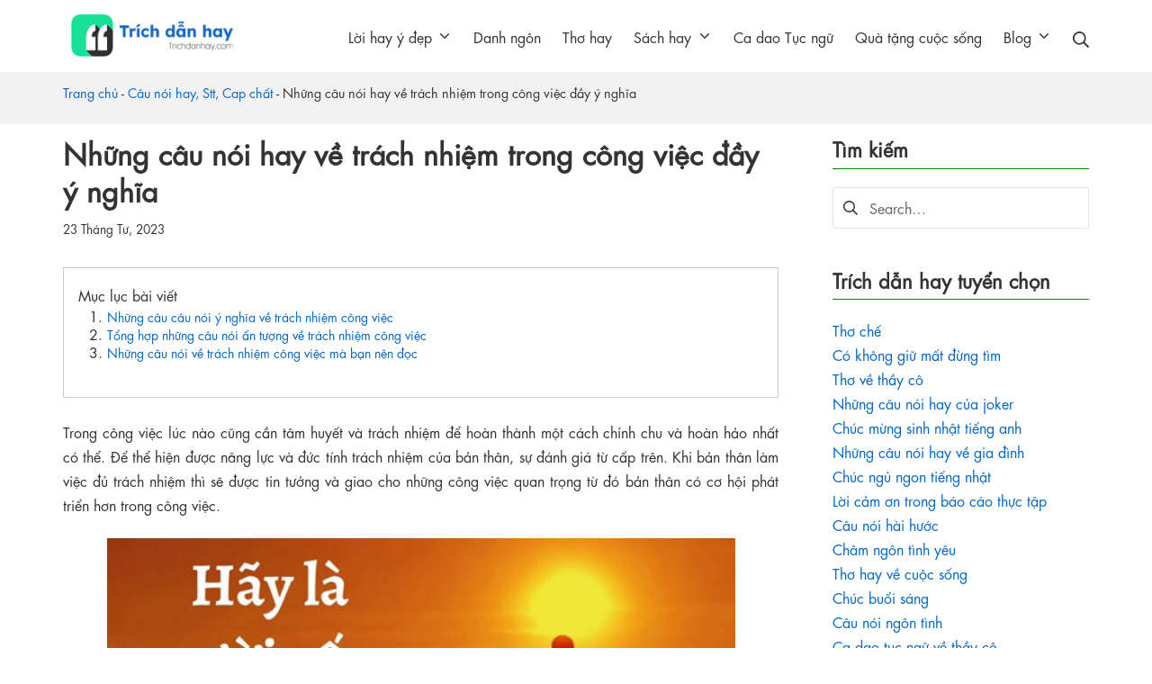

--- FILE ---
content_type: text/html; charset=UTF-8
request_url: https://trichdanhay.com/cau-noi-hay-ve-trach-nhiem-trong-cong-viec/
body_size: 18418
content:
<!DOCTYPE html><html lang="vi" prefix="og: https://ogp.me/ns#"><head><meta charset="UTF-8"><meta name="viewport" content="width=device-width, initial-scale=1"><link rel="profile" href="http://gmpg.org/xfn/11"><title>Những câu nói hay về trách nhiệm trong công việc đầy ý nghĩa</title><meta name="description" content="Những câu nói hay về trách nhiệm trong công việc sẽ được trichdanhay.com mang đến, mong rằng sẽ tạo cho bạn ý thức trách nhiệm trong công việc từ đó bản thân"/><meta name="robots" content="follow, index, max-snippet:-1, max-video-preview:-1, max-image-preview:large"/><link rel="canonical" href="https://trichdanhay.com/cau-noi-hay-ve-trach-nhiem-trong-cong-viec/" /><meta property="og:locale" content="vi_VN" /><meta property="og:type" content="article" /><meta property="og:title" content="Những câu nói hay về trách nhiệm trong công việc đầy ý nghĩa" /><meta property="og:description" content="Những câu nói hay về trách nhiệm trong công việc sẽ được trichdanhay.com mang đến, mong rằng sẽ tạo cho bạn ý thức trách nhiệm trong công việc từ đó bản thân" /><meta property="og:url" content="https://trichdanhay.com/cau-noi-hay-ve-trach-nhiem-trong-cong-viec/" /><meta property="og:site_name" content="Trích Dẫn Hay | Những Câu Nói Hay | TrichDanHay.com" /><meta property="article:publisher" content="https://www.facebook.com/trichdanhaycom" /><meta property="article:author" content="https://www.facebook.com/le.thitrang.986227" /><meta property="article:section" content="Câu nói hay, Stt, Cap chất" /><meta property="og:image" content="https://trichdanhay.com/wp-content/uploads/2023/04/nhung-cau-noi-y-nghia-ve-trach-nhiem-cong-viec-sachhaynendoceduvn.jpg" /><meta property="og:image:secure_url" content="https://trichdanhay.com/wp-content/uploads/2023/04/nhung-cau-noi-y-nghia-ve-trach-nhiem-cong-viec-sachhaynendoceduvn.jpg" /><meta property="og:image:alt" content="Những câu nói hay về trách nhiệm trong công việc" /><meta name="twitter:card" content="summary_large_image" /><meta name="twitter:title" content="Những câu nói hay về trách nhiệm trong công việc đầy ý nghĩa" /><meta name="twitter:description" content="Những câu nói hay về trách nhiệm trong công việc sẽ được trichdanhay.com mang đến, mong rằng sẽ tạo cho bạn ý thức trách nhiệm trong công việc từ đó bản thân" /><meta name="twitter:site" content="@lethitrangbtlv" /><meta name="twitter:creator" content="@lethitrangbtlv" /><meta name="twitter:image" content="https://trichdanhay.com/wp-content/uploads/2023/04/nhung-cau-noi-y-nghia-ve-trach-nhiem-cong-viec-sachhaynendoceduvn.jpg" /> <script type="application/ld+json" class="rank-math-schema">{"@context":"https://schema.org","@graph":[{"@type":"Place","@id":"https://trichdanhay.com/#place","address":{"@type":"PostalAddress","streetAddress":"10A Ng\u00f5 145, 72, C\u1ed5 Nhu\u1ebf, B\u1eafc T\u1eeb Li\u00eam","addressLocality":"H\u00e0 N\u1ed9i","postalCode":"100000","addressCountry":"Vi\u1ec7t Nam"}},{"@type":["Organization"],"@id":"https://trichdanhay.com/#organization","name":"TRICHDANHAY.COM","url":"https://trichdanhay.com","address":{"@type":"PostalAddress","streetAddress":"10A Ng\u00f5 145, 72, C\u1ed5 Nhu\u1ebf, B\u1eafc T\u1eeb Li\u00eam","addressLocality":"H\u00e0 N\u1ed9i","postalCode":"100000","addressCountry":"Vi\u1ec7t Nam"},"contactPoint":[{"@type":"ContactPoint","telephone":"0922626288","contactType":"customer support"}],"location":{"@id":"https://trichdanhay.com/#place"}},{"@type":"WebSite","@id":"https://trichdanhay.com/#website","url":"https://trichdanhay.com","name":"TRICHDANHAY.COM","publisher":{"@id":"https://trichdanhay.com/#organization"},"inLanguage":"vi"},{"@type":"BreadcrumbList","@id":"https://trichdanhay.com/cau-noi-hay-ve-trach-nhiem-trong-cong-viec/#breadcrumb","itemListElement":[{"@type":"ListItem","position":"1","item":{"@id":"https://trichdanhay.com","name":"Trang ch\u1ee7"}},{"@type":"ListItem","position":"2","item":{"@id":"https://trichdanhay.com/cau-noi-hay-stt-cap-chat/","name":"C\u00e2u n\u00f3i hay, Stt, Cap ch\u1ea5t"}},{"@type":"ListItem","position":"3","item":{"@id":"https://trichdanhay.com/cau-noi-hay-ve-trach-nhiem-trong-cong-viec/","name":"Nh\u1eefng c\u00e2u n\u00f3i hay v\u1ec1 tr\u00e1ch nhi\u1ec7m trong c\u00f4ng vi\u1ec7c \u0111\u1ea7y \u00fd ngh\u0129a"}}]},{"@type":"Person","@id":"https://trichdanhay.com/author/an-nhien/","name":"T\u00e1c gi\u1ea3 An Nhi\u00ean","description":"An Nhi\u00ean t\u00e1c gi\u1ea3 t\u1ea1i TrichDanHay.com th\u00edch \u0111\u1ecdc s\u00e1ch, \u0111am m\u00ea review s\u00e1ch, truy\u1ec1n t\u1ea3i nh\u1eefng th\u00f4ng \u0111i\u1ec7p hay t\u1eeb nh\u1eefng cu\u1ed1n s\u00e1ch hay \u0111\u1ebfn cho c\u1ed9ng \u0111\u1ed3ng","url":"https://trichdanhay.com/author/an-nhien/","image":{"@type":"ImageObject","@id":"https://secure.gravatar.com/avatar/3aebfdfa84feab57f36a64b909402782?s=96&amp;d=mm&amp;r=g","url":"https://secure.gravatar.com/avatar/3aebfdfa84feab57f36a64b909402782?s=96&amp;d=mm&amp;r=g","caption":"T\u00e1c gi\u1ea3 An Nhi\u00ean","inLanguage":"vi"},"sameAs":["https://trichdanhay.com"],"worksFor":{"@id":"https://trichdanhay.com/#organization"}},{"@type":"WebPage","@id":"https://trichdanhay.com/cau-noi-hay-ve-trach-nhiem-trong-cong-viec/#webpage","url":"https://trichdanhay.com/cau-noi-hay-ve-trach-nhiem-trong-cong-viec/","name":"Nh\u1eefng c\u00e2u n\u00f3i hay v\u1ec1 tr\u00e1ch nhi\u1ec7m trong c\u00f4ng vi\u1ec7c \u0111\u1ea7y \u00fd ngh\u0129a","datePublished":"2023-04-23T15:47:02+07:00","dateModified":"2023-04-23T15:47:02+07:00","author":{"@id":"https://trichdanhay.com/author/an-nhien/"},"isPartOf":{"@id":"https://trichdanhay.com/#website"},"inLanguage":"vi","breadcrumb":{"@id":"https://trichdanhay.com/cau-noi-hay-ve-trach-nhiem-trong-cong-viec/#breadcrumb"}},{"@type":"BlogPosting","headline":"Nh\u1eefng c\u00e2u n\u00f3i hay v\u1ec1 tr\u00e1ch nhi\u1ec7m trong c\u00f4ng vi\u1ec7c \u0111\u1ea7y \u00fd ngh\u0129a","keywords":"Nh\u1eefng c\u00e2u n\u00f3i hay v\u1ec1 tr\u00e1ch nhi\u1ec7m trong c\u00f4ng vi\u1ec7c","datePublished":"2023-04-23T15:47:02+07:00","dateModified":"2023-04-23T15:47:02+07:00","author":{"@id":"https://trichdanhay.com/author/an-nhien/"},"publisher":{"@id":"https://trichdanhay.com/#organization"},"description":"Nh\u1eefng c\u00e2u n\u00f3i hay v\u1ec1 tr\u00e1ch nhi\u1ec7m trong c\u00f4ng vi\u1ec7c s\u1ebd \u0111\u01b0\u1ee3c trichdanhay.com mang \u0111\u1ebfn, mong r\u1eb1ng s\u1ebd t\u1ea1o cho b\u1ea1n \u00fd th\u1ee9c tr\u00e1ch nhi\u1ec7m trong c\u00f4ng vi\u1ec7c t\u1eeb \u0111\u00f3 b\u1ea3n th\u00e2n","name":"Nh\u1eefng c\u00e2u n\u00f3i hay v\u1ec1 tr\u00e1ch nhi\u1ec7m trong c\u00f4ng vi\u1ec7c \u0111\u1ea7y \u00fd ngh\u0129a","@id":"https://trichdanhay.com/cau-noi-hay-ve-trach-nhiem-trong-cong-viec/#richSnippet","isPartOf":{"@id":"https://trichdanhay.com/cau-noi-hay-ve-trach-nhiem-trong-cong-viec/#webpage"},"inLanguage":"vi","mainEntityOfPage":{"@id":"https://trichdanhay.com/cau-noi-hay-ve-trach-nhiem-trong-cong-viec/#webpage"}}]}</script> <link rel='dns-prefetch' href='//s.w.org' /><link rel='dns-prefetch' href='//www.w3.org' /><link rel='dns-prefetch' href='//images.dmca.com' /><link rel='dns-prefetch' href='//www.dmca.com' /><link rel='dns-prefetch' href='//fonts.gstatic.com' /><link rel='dns-prefetch' href='//googleads.g.doubleclick.net' /><link rel='dns-prefetch' href='//googlesyndication.com' /><link rel='dns-prefetch' href='//www.doubleclickbygoogle.com' /><link rel='dns-prefetch' href='//pagead2.googlesyndication.com' /><link rel='dns-prefetch' href='//adservice.google.com' /><link rel='dns-prefetch' href='//www.googletagservices.com' /><link rel='dns-prefetch' href='//maps.googleapis.com' /><link rel='dns-prefetch' href='//maps.gstatic.com' /><link rel='dns-prefetch' href='//fonts.googleapis.com' /><link rel='dns-prefetch' href='//ajax.googleapis.com' /><link rel='dns-prefetch' href='//apis.google.com' /><link rel='dns-prefetch' href='//google-analytics.com' /><link rel='dns-prefetch' href='//www.google-analytics.com' /><link rel='dns-prefetch' href='//ssl.google-analytics.com' /><link rel='dns-prefetch' href='//youtube.com' /><link rel='dns-prefetch' href='//api.pinterest.com' /><link rel='dns-prefetch' href='//cdnjs.cloudflare.com' /><link rel='dns-prefetch' href='//pixel.wp.com' /><link rel='dns-prefetch' href='//connect.facebook.net' /><link rel='dns-prefetch' href='//platform.twitter.com' /><link rel='dns-prefetch' href='//syndication.twitter.com' /><link rel='dns-prefetch' href='//platform.instagram.com' /><link rel='dns-prefetch' href='//disqus.com' /><link rel='dns-prefetch' href='//sitename.disqus.com' /><link rel='dns-prefetch' href='//s7.addthis.com' /><link rel='dns-prefetch' href='//platform.linkedin.com' /><link rel='dns-prefetch' href='//w.sharethis.com' /><link rel='dns-prefetch' href='//s0.wp.com' /><link rel='dns-prefetch' href='//s.gravatar.com' /><link rel='dns-prefetch' href='//stats.wp.com' /><link rel='dns-prefetch' href='//i.ytimg.com' /><link rel='preconnect' href='//www.google-analytics.com' /><style id='global-styles-inline-css' type='text/css'>body{--wp--preset--color--black: #000000;--wp--preset--color--cyan-bluish-gray: #abb8c3;--wp--preset--color--white: #ffffff;--wp--preset--color--pale-pink: #f78da7;--wp--preset--color--vivid-red: #cf2e2e;--wp--preset--color--luminous-vivid-orange: #ff6900;--wp--preset--color--luminous-vivid-amber: #fcb900;--wp--preset--color--light-green-cyan: #7bdcb5;--wp--preset--color--vivid-green-cyan: #00d084;--wp--preset--color--pale-cyan-blue: #8ed1fc;--wp--preset--color--vivid-cyan-blue: #0693e3;--wp--preset--color--vivid-purple: #9b51e0;--wp--preset--gradient--vivid-cyan-blue-to-vivid-purple: linear-gradient(135deg,rgba(6,147,227,1) 0%,rgb(155,81,224) 100%);--wp--preset--gradient--light-green-cyan-to-vivid-green-cyan: linear-gradient(135deg,rgb(122,220,180) 0%,rgb(0,208,130) 100%);--wp--preset--gradient--luminous-vivid-amber-to-luminous-vivid-orange: linear-gradient(135deg,rgba(252,185,0,1) 0%,rgba(255,105,0,1) 100%);--wp--preset--gradient--luminous-vivid-orange-to-vivid-red: linear-gradient(135deg,rgba(255,105,0,1) 0%,rgb(207,46,46) 100%);--wp--preset--gradient--very-light-gray-to-cyan-bluish-gray: linear-gradient(135deg,rgb(238,238,238) 0%,rgb(169,184,195) 100%);--wp--preset--gradient--cool-to-warm-spectrum: linear-gradient(135deg,rgb(74,234,220) 0%,rgb(151,120,209) 20%,rgb(207,42,186) 40%,rgb(238,44,130) 60%,rgb(251,105,98) 80%,rgb(254,248,76) 100%);--wp--preset--gradient--blush-light-purple: linear-gradient(135deg,rgb(255,206,236) 0%,rgb(152,150,240) 100%);--wp--preset--gradient--blush-bordeaux: linear-gradient(135deg,rgb(254,205,165) 0%,rgb(254,45,45) 50%,rgb(107,0,62) 100%);--wp--preset--gradient--luminous-dusk: linear-gradient(135deg,rgb(255,203,112) 0%,rgb(199,81,192) 50%,rgb(65,88,208) 100%);--wp--preset--gradient--pale-ocean: linear-gradient(135deg,rgb(255,245,203) 0%,rgb(182,227,212) 50%,rgb(51,167,181) 100%);--wp--preset--gradient--electric-grass: linear-gradient(135deg,rgb(202,248,128) 0%,rgb(113,206,126) 100%);--wp--preset--gradient--midnight: linear-gradient(135deg,rgb(2,3,129) 0%,rgb(40,116,252) 100%);--wp--preset--duotone--dark-grayscale: url('#wp-duotone-dark-grayscale');--wp--preset--duotone--grayscale: url('#wp-duotone-grayscale');--wp--preset--duotone--purple-yellow: url('#wp-duotone-purple-yellow');--wp--preset--duotone--blue-red: url('#wp-duotone-blue-red');--wp--preset--duotone--midnight: url('#wp-duotone-midnight');--wp--preset--duotone--magenta-yellow: url('#wp-duotone-magenta-yellow');--wp--preset--duotone--purple-green: url('#wp-duotone-purple-green');--wp--preset--duotone--blue-orange: url('#wp-duotone-blue-orange');--wp--preset--font-size--small: 13px;--wp--preset--font-size--medium: 20px;--wp--preset--font-size--large: 36px;--wp--preset--font-size--x-large: 42px;}.has-black-color{color: var(--wp--preset--color--black) !important;}.has-cyan-bluish-gray-color{color: var(--wp--preset--color--cyan-bluish-gray) !important;}.has-white-color{color: var(--wp--preset--color--white) !important;}.has-pale-pink-color{color: var(--wp--preset--color--pale-pink) !important;}.has-vivid-red-color{color: var(--wp--preset--color--vivid-red) !important;}.has-luminous-vivid-orange-color{color: var(--wp--preset--color--luminous-vivid-orange) !important;}.has-luminous-vivid-amber-color{color: var(--wp--preset--color--luminous-vivid-amber) !important;}.has-light-green-cyan-color{color: var(--wp--preset--color--light-green-cyan) !important;}.has-vivid-green-cyan-color{color: var(--wp--preset--color--vivid-green-cyan) !important;}.has-pale-cyan-blue-color{color: var(--wp--preset--color--pale-cyan-blue) !important;}.has-vivid-cyan-blue-color{color: var(--wp--preset--color--vivid-cyan-blue) !important;}.has-vivid-purple-color{color: var(--wp--preset--color--vivid-purple) !important;}.has-black-background-color{background-color: var(--wp--preset--color--black) !important;}.has-cyan-bluish-gray-background-color{background-color: var(--wp--preset--color--cyan-bluish-gray) !important;}.has-white-background-color{background-color: var(--wp--preset--color--white) !important;}.has-pale-pink-background-color{background-color: var(--wp--preset--color--pale-pink) !important;}.has-vivid-red-background-color{background-color: var(--wp--preset--color--vivid-red) !important;}.has-luminous-vivid-orange-background-color{background-color: var(--wp--preset--color--luminous-vivid-orange) !important;}.has-luminous-vivid-amber-background-color{background-color: var(--wp--preset--color--luminous-vivid-amber) !important;}.has-light-green-cyan-background-color{background-color: var(--wp--preset--color--light-green-cyan) !important;}.has-vivid-green-cyan-background-color{background-color: var(--wp--preset--color--vivid-green-cyan) !important;}.has-pale-cyan-blue-background-color{background-color: var(--wp--preset--color--pale-cyan-blue) !important;}.has-vivid-cyan-blue-background-color{background-color: var(--wp--preset--color--vivid-cyan-blue) !important;}.has-vivid-purple-background-color{background-color: var(--wp--preset--color--vivid-purple) !important;}.has-black-border-color{border-color: var(--wp--preset--color--black) !important;}.has-cyan-bluish-gray-border-color{border-color: var(--wp--preset--color--cyan-bluish-gray) !important;}.has-white-border-color{border-color: var(--wp--preset--color--white) !important;}.has-pale-pink-border-color{border-color: var(--wp--preset--color--pale-pink) !important;}.has-vivid-red-border-color{border-color: var(--wp--preset--color--vivid-red) !important;}.has-luminous-vivid-orange-border-color{border-color: var(--wp--preset--color--luminous-vivid-orange) !important;}.has-luminous-vivid-amber-border-color{border-color: var(--wp--preset--color--luminous-vivid-amber) !important;}.has-light-green-cyan-border-color{border-color: var(--wp--preset--color--light-green-cyan) !important;}.has-vivid-green-cyan-border-color{border-color: var(--wp--preset--color--vivid-green-cyan) !important;}.has-pale-cyan-blue-border-color{border-color: var(--wp--preset--color--pale-cyan-blue) !important;}.has-vivid-cyan-blue-border-color{border-color: var(--wp--preset--color--vivid-cyan-blue) !important;}.has-vivid-purple-border-color{border-color: var(--wp--preset--color--vivid-purple) !important;}.has-vivid-cyan-blue-to-vivid-purple-gradient-background{background: var(--wp--preset--gradient--vivid-cyan-blue-to-vivid-purple) !important;}.has-light-green-cyan-to-vivid-green-cyan-gradient-background{background: var(--wp--preset--gradient--light-green-cyan-to-vivid-green-cyan) !important;}.has-luminous-vivid-amber-to-luminous-vivid-orange-gradient-background{background: var(--wp--preset--gradient--luminous-vivid-amber-to-luminous-vivid-orange) !important;}.has-luminous-vivid-orange-to-vivid-red-gradient-background{background: var(--wp--preset--gradient--luminous-vivid-orange-to-vivid-red) !important;}.has-very-light-gray-to-cyan-bluish-gray-gradient-background{background: var(--wp--preset--gradient--very-light-gray-to-cyan-bluish-gray) !important;}.has-cool-to-warm-spectrum-gradient-background{background: var(--wp--preset--gradient--cool-to-warm-spectrum) !important;}.has-blush-light-purple-gradient-background{background: var(--wp--preset--gradient--blush-light-purple) !important;}.has-blush-bordeaux-gradient-background{background: var(--wp--preset--gradient--blush-bordeaux) !important;}.has-luminous-dusk-gradient-background{background: var(--wp--preset--gradient--luminous-dusk) !important;}.has-pale-ocean-gradient-background{background: var(--wp--preset--gradient--pale-ocean) !important;}.has-electric-grass-gradient-background{background: var(--wp--preset--gradient--electric-grass) !important;}.has-midnight-gradient-background{background: var(--wp--preset--gradient--midnight) !important;}.has-small-font-size{font-size: var(--wp--preset--font-size--small) !important;}.has-medium-font-size{font-size: var(--wp--preset--font-size--medium) !important;}.has-large-font-size{font-size: var(--wp--preset--font-size--large) !important;}.has-x-large-font-size{font-size: var(--wp--preset--font-size--x-large) !important;}</style><link rel='stylesheet' id='kk-star-ratings-css'  href='https://trichdanhay.com/wp-content/plugins/kk-star-ratings/public/css/kk-star-ratings.css?ver=4.2.0' type='text/css' media='all' /><style id='kk-star-ratings-inline-css' type='text/css'>.kk-star-ratings .kksr-stars .kksr-star {
        margin-right: 4px;
    }
    [dir="rtl"] .kk-star-ratings .kksr-stars .kksr-star {
        margin-left: 4px;
        margin-right: 0;
    }</style><link rel='stylesheet' id='suki-css'  href='https://trichdanhay.com/wp-content/themes/suki/assets/css/main.min.css?ver=1.2.13' type='text/css' media='all' /><style id='suki-inline-css' type='text/css'>/* Suki Dynamic CSS */
.suki-header-logo .suki-logo-image{width:198px}.suki-header-mobile-logo .suki-logo-image{width:198px}.suki-page-header-inner{padding:10px 20px 0 20px}</style><link rel='stylesheet' id='suki-child-css'  href='https://trichdanhay.com/wp-content/themes/suki-child/style.css?ver=1.0.0' type='text/css' media='all' /> <script type='text/javascript' src='https://trichdanhay.com/wp-includes/js/jquery/jquery.min.js?ver=3.6.0' id='jquery-core-js'></script> <script type='text/javascript' src='https://trichdanhay.com/wp-includes/js/jquery/jquery-migrate.min.js?ver=3.3.2' id='jquery-migrate-js' defer data-deferred="1"></script> <style type="text/css" id="suki-custom-css"></style> <script type="application/ld+json">{
	"@context": "http://schema.org",
  	"@type": "Professionalservice",
"@id":"https://trichdanhay.com/",
	"url": "https://trichdanhay.com/",
	"logo": "https://trichdanhay.com/wp-content/uploads/2022/10/trich-dan-hay-logo.png",
    "image":"https://trichdanhay.com/wp-content/uploads/2022/10/trich-dan-hay-logo.png",
    "priceRange":"1000$-30000$",
	"hasMap": "https://www.google.com/maps/place/Tr%C3%ADch+D%E1%BA%ABn+Hay+Ch%E1%BA%A5m+Com/@21.0618847,105.7715667,17z/data=!3m1!4b1!4m5!3m4!1s0x3134551412e16eb1:0x1f1ff303bb006dff!8m2!3d21.0618847!4d105.7715667",	
	"email": "trichdanhay.com@gmail.com",
    "founder": "TRÍCH DẪN HAY CHẤM COM",
  	"address": {
    	"@type": "PostalAddress",
    	"addressLocality": "Bắc Từ Liêm",
        "addressCountry": "VIỆT NAM",
    	"addressRegion": "Hà Nội",
    	"postalCode":"100000",
    	"streetAddress": "10A Ngõ 145, 72, Cổ Nhuế, Bắc Từ Liêm, Hà Nội 100000"
  	},
  	"description": "Trichdanhay.com là trang web tổng hợp những câu nói hay, trích dẫn hay, trích dẫn sách, danh ngôn, ngạn ngữ, châm ngôn, phương ngôn, ca dao, thành ngữ, tục ngữ,...",
	"name": "TRÍCH DẪN HAY CHẤM COM",
  	"telephone": "0922626288",
  	"openingHoursSpecification": [
  {
    "@type": "OpeningHoursSpecification",
    "dayOfWeek": [
      "Monday",
      "Tuesday",
      "Wednesday",
      "Thursday",
      "Friday"
    ],
    "opens": "08:30",
    "closes": "18:00"
  },
  {
    "@type": "OpeningHoursSpecification",
    "dayOfWeek": [
      "Saturday"
    ],
    "opens": "8:30",
    "closes": "11:30"
  }
],
  	"geo": {
    	"@type": "GeoCoordinates",
   	"latitude": "21.0618847",
    	"longitude": "105.7715667"
 		}, 			
         "potentialAction": {
    "@type": "ReserveAction",
    "target": {
      "@type": "EntryPoint",
      "urlTemplate": "https://trichdanhay.com/lien-he",
      "inLanguage": "vn",
      "actionPlatform": [
        "http://schema.org/DesktopWebPlatform",
        "http://schema.org/IOSPlatform",
        "http://schema.org/AndroidPlatform"
      ]
    },
    "result": {
      "@type": "Reservation",
      "name": "Liên hệ"
    }
  },
 
  	"sameAs" : [ "https://www.youtube.com/@trichdanhay",
    	"https://www.pinterest.com/trichdanhaycom",
    	"https://www.linkedin.com/in/trichdanhay",
		"https://twitter.com/trichdanhaycom",
		"https://vi.gravatar.com/trichdanhaycom",
		"https://about.me/trichdanhay",
		"https://trichdanhaycom.tumblr.com",
		"https://www.blogger.com/profile/15772307154018045524",
		"https://gab.com/trichdanhay",
		"https://scholar.google.com/citations?hl=vi&user=nbyOqiEAAAAJ",
        "https://sites.google.com/view/trichdanhay"]
	}</script> <script type="application/ld+json">{
  "@context": "http://schema.org",
  "@type": "Person",
  "name": "Thành Vương",
  "jobTitle": "Ceo",
  "image" : "https://scontent.fhan5-6.fna.fbcdn.net/v/t1.18169-9/22089545_10204019347159579_1127267058630746707_n.jpg?_nc_cat=107&ccb=1-7&_nc_sid=09cbfe&_nc_ohc=w0BCTLBvfgMAX8u_73j&_nc_ht=scontent.fhan5-6.fna&oh=00_AfDwPQNTP5nR2y04nscMFxFQ_4MKodrarUdLzGWDKh8neA&oe=63A02933",
   "worksFor" : "TRÍCH DẪN HAY CHẤM COM",
  "url": "https://trichdanhay.com/",
"sameAs":["https://www.facebook.com/vuongtt"], 
"AlumniOf" : [ "Đại Học Bách Khoa Hà Nội",
"RMIT university" ],
"address": {
  "@type": "PostalAddress",
    "addressLocality": "Ha Noi",
    "addressRegion": "vietnam"
	 }}</script> <script src="https://pagead2.googlesyndication.com/pagead/js/adsbygoogle.js?client=ca-pub-3870873766187164"
     crossorigin="anonymous" defer data-deferred="1"></script> </head><body class="post-template-default single single-post postid-856 single-format-standard wp-custom-logo wp-embed-responsive ltr group-blog suki-page-layout-full-width suki-ver-1-2-13 suki-font-smoothing-1">
<svg xmlns="http://www.w3.org/2000/svg" viewBox="0 0 0 0" width="0" height="0" focusable="false" role="none" style="visibility: hidden; position: absolute; left: -9999px; overflow: hidden;" ><defs><filter id="wp-duotone-dark-grayscale"><feColorMatrix color-interpolation-filters="sRGB" type="matrix" values=" .299 .587 .114 0 0 .299 .587 .114 0 0 .299 .587 .114 0 0 .299 .587 .114 0 0 " /><feComponentTransfer color-interpolation-filters="sRGB" ><feFuncR type="table" tableValues="0 0.49803921568627" /><feFuncG type="table" tableValues="0 0.49803921568627" /><feFuncB type="table" tableValues="0 0.49803921568627" /><feFuncA type="table" tableValues="1 1" /></feComponentTransfer><feComposite in2="SourceGraphic" operator="in" /></filter></defs></svg><svg xmlns="http://www.w3.org/2000/svg" viewBox="0 0 0 0" width="0" height="0" focusable="false" role="none" style="visibility: hidden; position: absolute; left: -9999px; overflow: hidden;" ><defs><filter id="wp-duotone-grayscale"><feColorMatrix color-interpolation-filters="sRGB" type="matrix" values=" .299 .587 .114 0 0 .299 .587 .114 0 0 .299 .587 .114 0 0 .299 .587 .114 0 0 " /><feComponentTransfer color-interpolation-filters="sRGB" ><feFuncR type="table" tableValues="0 1" /><feFuncG type="table" tableValues="0 1" /><feFuncB type="table" tableValues="0 1" /><feFuncA type="table" tableValues="1 1" /></feComponentTransfer><feComposite in2="SourceGraphic" operator="in" /></filter></defs></svg><svg xmlns="http://www.w3.org/2000/svg" viewBox="0 0 0 0" width="0" height="0" focusable="false" role="none" style="visibility: hidden; position: absolute; left: -9999px; overflow: hidden;" ><defs><filter id="wp-duotone-purple-yellow"><feColorMatrix color-interpolation-filters="sRGB" type="matrix" values=" .299 .587 .114 0 0 .299 .587 .114 0 0 .299 .587 .114 0 0 .299 .587 .114 0 0 " /><feComponentTransfer color-interpolation-filters="sRGB" ><feFuncR type="table" tableValues="0.54901960784314 0.98823529411765" /><feFuncG type="table" tableValues="0 1" /><feFuncB type="table" tableValues="0.71764705882353 0.25490196078431" /><feFuncA type="table" tableValues="1 1" /></feComponentTransfer><feComposite in2="SourceGraphic" operator="in" /></filter></defs></svg><svg xmlns="http://www.w3.org/2000/svg" viewBox="0 0 0 0" width="0" height="0" focusable="false" role="none" style="visibility: hidden; position: absolute; left: -9999px; overflow: hidden;" ><defs><filter id="wp-duotone-blue-red"><feColorMatrix color-interpolation-filters="sRGB" type="matrix" values=" .299 .587 .114 0 0 .299 .587 .114 0 0 .299 .587 .114 0 0 .299 .587 .114 0 0 " /><feComponentTransfer color-interpolation-filters="sRGB" ><feFuncR type="table" tableValues="0 1" /><feFuncG type="table" tableValues="0 0.27843137254902" /><feFuncB type="table" tableValues="0.5921568627451 0.27843137254902" /><feFuncA type="table" tableValues="1 1" /></feComponentTransfer><feComposite in2="SourceGraphic" operator="in" /></filter></defs></svg><svg xmlns="http://www.w3.org/2000/svg" viewBox="0 0 0 0" width="0" height="0" focusable="false" role="none" style="visibility: hidden; position: absolute; left: -9999px; overflow: hidden;" ><defs><filter id="wp-duotone-midnight"><feColorMatrix color-interpolation-filters="sRGB" type="matrix" values=" .299 .587 .114 0 0 .299 .587 .114 0 0 .299 .587 .114 0 0 .299 .587 .114 0 0 " /><feComponentTransfer color-interpolation-filters="sRGB" ><feFuncR type="table" tableValues="0 0" /><feFuncG type="table" tableValues="0 0.64705882352941" /><feFuncB type="table" tableValues="0 1" /><feFuncA type="table" tableValues="1 1" /></feComponentTransfer><feComposite in2="SourceGraphic" operator="in" /></filter></defs></svg><svg xmlns="http://www.w3.org/2000/svg" viewBox="0 0 0 0" width="0" height="0" focusable="false" role="none" style="visibility: hidden; position: absolute; left: -9999px; overflow: hidden;" ><defs><filter id="wp-duotone-magenta-yellow"><feColorMatrix color-interpolation-filters="sRGB" type="matrix" values=" .299 .587 .114 0 0 .299 .587 .114 0 0 .299 .587 .114 0 0 .299 .587 .114 0 0 " /><feComponentTransfer color-interpolation-filters="sRGB" ><feFuncR type="table" tableValues="0.78039215686275 1" /><feFuncG type="table" tableValues="0 0.94901960784314" /><feFuncB type="table" tableValues="0.35294117647059 0.47058823529412" /><feFuncA type="table" tableValues="1 1" /></feComponentTransfer><feComposite in2="SourceGraphic" operator="in" /></filter></defs></svg><svg xmlns="http://www.w3.org/2000/svg" viewBox="0 0 0 0" width="0" height="0" focusable="false" role="none" style="visibility: hidden; position: absolute; left: -9999px; overflow: hidden;" ><defs><filter id="wp-duotone-purple-green"><feColorMatrix color-interpolation-filters="sRGB" type="matrix" values=" .299 .587 .114 0 0 .299 .587 .114 0 0 .299 .587 .114 0 0 .299 .587 .114 0 0 " /><feComponentTransfer color-interpolation-filters="sRGB" ><feFuncR type="table" tableValues="0.65098039215686 0.40392156862745" /><feFuncG type="table" tableValues="0 1" /><feFuncB type="table" tableValues="0.44705882352941 0.4" /><feFuncA type="table" tableValues="1 1" /></feComponentTransfer><feComposite in2="SourceGraphic" operator="in" /></filter></defs></svg><svg xmlns="http://www.w3.org/2000/svg" viewBox="0 0 0 0" width="0" height="0" focusable="false" role="none" style="visibility: hidden; position: absolute; left: -9999px; overflow: hidden;" ><defs><filter id="wp-duotone-blue-orange"><feColorMatrix color-interpolation-filters="sRGB" type="matrix" values=" .299 .587 .114 0 0 .299 .587 .114 0 0 .299 .587 .114 0 0 .299 .587 .114 0 0 " /><feComponentTransfer color-interpolation-filters="sRGB" ><feFuncR type="table" tableValues="0.098039215686275 1" /><feFuncG type="table" tableValues="0 0.66274509803922" /><feFuncB type="table" tableValues="0.84705882352941 0.41960784313725" /><feFuncA type="table" tableValues="1 1" /></feComponentTransfer><feComposite in2="SourceGraphic" operator="in" /></filter></defs></svg>	<a class="skip-link screen-reader-text" href="#content">Skip to content</a><div id="mobile-vertical-header" class="suki-header-mobile-vertical suki-header suki-popup suki-header-mobile-vertical-display-drawer suki-header-mobile-vertical-position-left suki-text-align-left" itemtype="https://schema.org/WPHeader" itemscope><div class="suki-popup-background suki-popup-close">
<button class="suki-popup-close-icon suki-popup-close suki-toggle"><span class="suki-icon " title="" aria-hidden="true"><svg xmlns="http://www.w3.org/2000/svg" viewBox="0 0 64 64" width="64" height="64"><path d="M36.2,32,56,12.2a1.93,1.93,0,0,0,0-2.8L54.6,8a1.93,1.93,0,0,0-2.8,0L32,27.8,12.2,8A1.93,1.93,0,0,0,9.4,8L8,9.4a1.93,1.93,0,0,0,0,2.8L27.8,32,8,51.8a1.93,1.93,0,0,0,0,2.8L9.4,56a1.93,1.93,0,0,0,2.8,0L32,36.2,51.8,56a1.93,1.93,0,0,0,2.8,0L56,54.6a1.93,1.93,0,0,0,0-2.8Z"/></svg></span></button></div><div class="suki-header-mobile-vertical-bar suki-header-section-vertical suki-popup-content"><div class="suki-header-mobile-vertical-bar-inner suki-header-section-vertical-inner"><div class="suki-header-section-vertical-column"><div class="suki-header-mobile-vertical-bar-top suki-header-section-vertical-row"><div class="suki-header-search-bar suki-header-search"><form role="search" method="get" class="search-form" action="https://trichdanhay.com/">
<label>
<span class="screen-reader-text">Tìm kiếm cho:</span>
<input type="search" class="search-field" placeholder="Search&hellip;" value="" name="s" />
</label>
<input type="submit" class="search-submit" value="Tìm kiếm" />
<span class="suki-icon suki-search-icon" title="" aria-hidden="true"><svg xmlns="http://www.w3.org/2000/svg" viewBox="0 0 64 64" width="64" height="64"><path d="M26,46.1a20,20,0,1,1,20-20A20,20,0,0,1,26,46.1ZM63.4,58.5,48.2,43.3a3.67,3.67,0,0,0-2-.8A26.7,26.7,0,0,0,52,26a26,26,0,1,0-9.6,20.2,4.64,4.64,0,0,0,.8,2L58.4,63.4a1.93,1.93,0,0,0,2.8,0l2.1-2.1A1.86,1.86,0,0,0,63.4,58.5Z"/></svg></span></form></div><nav class="suki-header-mobile-menu suki-header-menu site-navigation" itemtype="https://schema.org/SiteNavigationElement" itemscope role="navigation" aria-label="Mobile Header Menu"><ul id="menu-menu" class="menu suki-toggle-menu"><li id="menu-item-59" class="menu-item menu-item-type-taxonomy menu-item-object-category menu-item-has-children menu-item-59"><a href="https://trichdanhay.com/loi-hay-y-dep/" class="suki-menu-item-link "><span class="suki-menu-item-title">Lời hay ý đẹp</span></a><button class="suki-sub-menu-toggle suki-toggle"><span class="suki-icon suki-dropdown-sign" title="" aria-hidden="true"><svg xmlns="http://www.w3.org/2000/svg" viewBox="0 0 64 64" width="64" height="64"><path d="M32,43.71a3,3,0,0,1-2.12-.88L12.17,25.12a2,2,0,0,1,0-2.83l1.42-1.41a2,2,0,0,1,2.82,0L32,36.47,47.59,20.88a2,2,0,0,1,2.82,0l1.42,1.41a2,2,0,0,1,0,2.83L34.12,42.83A3,3,0,0,1,32,43.71Z"/></svg></span><span class="screen-reader-text">Expand / Collapse</span></button><ul class="sub-menu"><li id="menu-item-2632" class="menu-item menu-item-type-taxonomy menu-item-object-category current-post-ancestor current-menu-parent current-post-parent menu-item-2632"><a href="https://trichdanhay.com/cau-noi-hay-stt-cap-chat/" class="suki-menu-item-link "><span class="suki-menu-item-title">Câu nói hay, Stt, Cap chất</span></a></li></ul></li><li id="menu-item-19" class="menu-item menu-item-type-taxonomy menu-item-object-category menu-item-19"><a href="https://trichdanhay.com/danh-ngon/" class="suki-menu-item-link "><span class="suki-menu-item-title">Danh ngôn</span></a></li><li id="menu-item-986" class="menu-item menu-item-type-taxonomy menu-item-object-category menu-item-986"><a href="https://trichdanhay.com/tho-hay/" class="suki-menu-item-link "><span class="suki-menu-item-title">Thơ hay</span></a></li><li id="menu-item-2297" class="menu-item menu-item-type-taxonomy menu-item-object-category menu-item-has-children menu-item-2297"><a href="https://trichdanhay.com/sach-hay/" class="suki-menu-item-link "><span class="suki-menu-item-title">Sách hay</span></a><button class="suki-sub-menu-toggle suki-toggle"><span class="suki-icon suki-dropdown-sign" title="" aria-hidden="true"><svg xmlns="http://www.w3.org/2000/svg" viewBox="0 0 64 64" width="64" height="64"><path d="M32,43.71a3,3,0,0,1-2.12-.88L12.17,25.12a2,2,0,0,1,0-2.83l1.42-1.41a2,2,0,0,1,2.82,0L32,36.47,47.59,20.88a2,2,0,0,1,2.82,0l1.42,1.41a2,2,0,0,1,0,2.83L34.12,42.83A3,3,0,0,1,32,43.71Z"/></svg></span><span class="screen-reader-text">Expand / Collapse</span></button><ul class="sub-menu"><li id="menu-item-2633" class="menu-item menu-item-type-taxonomy menu-item-object-category menu-item-2633"><a href="https://trichdanhay.com/review-sach/" class="suki-menu-item-link "><span class="suki-menu-item-title">Review sách</span></a></li><li id="menu-item-2365" class="menu-item menu-item-type-taxonomy menu-item-object-category menu-item-2365"><a href="https://trichdanhay.com/sach-hay/trich-dan-sach/" class="suki-menu-item-link "><span class="suki-menu-item-title">Trích dẫn sách</span></a></li><li id="menu-item-2466" class="menu-item menu-item-type-taxonomy menu-item-object-category menu-item-2466"><a href="https://trichdanhay.com/sach-hay/tu-sach-den-doi/" class="suki-menu-item-link "><span class="suki-menu-item-title">Từ sách đến đời</span></a></li></ul></li><li id="menu-item-1405" class="menu-item menu-item-type-taxonomy menu-item-object-category menu-item-1405"><a href="https://trichdanhay.com/ca-dao-tuc-ngu/" class="suki-menu-item-link "><span class="suki-menu-item-title">Ca dao Tục ngữ</span></a></li><li id="menu-item-1598" class="menu-item menu-item-type-taxonomy menu-item-object-category menu-item-1598"><a href="https://trichdanhay.com/qua-tang-cuoc-song/" class="suki-menu-item-link "><span class="suki-menu-item-title">Quà tặng cuộc sống</span></a></li><li id="menu-item-2473" class="menu-item menu-item-type-taxonomy menu-item-object-category menu-item-has-children menu-item-2473"><a href="https://trichdanhay.com/blog/" class="suki-menu-item-link "><span class="suki-menu-item-title">Blog</span></a><button class="suki-sub-menu-toggle suki-toggle"><span class="suki-icon suki-dropdown-sign" title="" aria-hidden="true"><svg xmlns="http://www.w3.org/2000/svg" viewBox="0 0 64 64" width="64" height="64"><path d="M32,43.71a3,3,0,0,1-2.12-.88L12.17,25.12a2,2,0,0,1,0-2.83l1.42-1.41a2,2,0,0,1,2.82,0L32,36.47,47.59,20.88a2,2,0,0,1,2.82,0l1.42,1.41a2,2,0,0,1,0,2.83L34.12,42.83A3,3,0,0,1,32,43.71Z"/></svg></span><span class="screen-reader-text">Expand / Collapse</span></button><ul class="sub-menu"><li id="menu-item-2859" class="menu-item menu-item-type-custom menu-item-object-custom menu-item-2859"><a href="https://vanhoc.net" class="suki-menu-item-link "><span class="suki-menu-item-title">Văn Học Blog</span></a></li></ul></li></ul></nav></div></div></div></div></div><div id="canvas" class="suki-canvas"><div id="page" class="site"><header id="masthead" class="site-header" role="banner" itemtype="https://schema.org/WPHeader" itemscope><div id="header" class="suki-header-main suki-header"><div id="suki-header-main-bar" class="suki-header-main-bar suki-header-section suki-section suki-section-default suki-header-menu-highlight-none"  data-height="80"><div class="suki-header-main-bar-inner suki-section-inner"><div class="suki-wrapper"><div class="suki-header-main-bar-row suki-header-row "><div class="suki-header-main-bar-left suki-header-column"><div class="suki-header-logo site-branding menu"><div class="site-title menu-item h1">
<a href="https://trichdanhay.com/" rel="home" class="suki-menu-item-link">
<span class="suki-default-logo suki-logo"><span class="suki-logo-image"><img data-lazyloaded="1" src="[data-uri]" width="226" height="75" data-src="https://trichdanhay.com/wp-content/uploads/2022/10/trich-dan-hay-logo.png" class="attachment-full size-full" alt="" loading="lazy" /></span><span class="screen-reader-text">Trích Dẫn Hay | Những Câu Nói Hay | TrichDanHay.com</span></span>
</a></div></div></div><div class="suki-header-main-bar-right suki-header-column"><nav class="suki-header-menu-1 suki-header-menu site-navigation" itemtype="https://schema.org/SiteNavigationElement" itemscope role="navigation" aria-label="Header Menu 1"><ul id="menu-menu-1" class="menu suki-hover-menu"><li class="menu-item menu-item-type-taxonomy menu-item-object-category menu-item-has-children menu-item-59"><a href="https://trichdanhay.com/loi-hay-y-dep/" class="suki-menu-item-link "><span class="suki-menu-item-title">Lời hay ý đẹp</span><span class="suki-icon suki-dropdown-sign" title="" aria-hidden="true"><svg xmlns="http://www.w3.org/2000/svg" viewBox="0 0 64 64" width="64" height="64"><path d="M32,43.71a3,3,0,0,1-2.12-.88L12.17,25.12a2,2,0,0,1,0-2.83l1.42-1.41a2,2,0,0,1,2.82,0L32,36.47,47.59,20.88a2,2,0,0,1,2.82,0l1.42,1.41a2,2,0,0,1,0,2.83L34.12,42.83A3,3,0,0,1,32,43.71Z"/></svg></span></a><ul class="sub-menu"><li class="menu-item menu-item-type-taxonomy menu-item-object-category current-post-ancestor current-menu-parent current-post-parent menu-item-2632"><a href="https://trichdanhay.com/cau-noi-hay-stt-cap-chat/" class="suki-menu-item-link "><span class="suki-menu-item-title">Câu nói hay, Stt, Cap chất</span></a></li></ul></li><li class="menu-item menu-item-type-taxonomy menu-item-object-category menu-item-19"><a href="https://trichdanhay.com/danh-ngon/" class="suki-menu-item-link "><span class="suki-menu-item-title">Danh ngôn</span></a></li><li class="menu-item menu-item-type-taxonomy menu-item-object-category menu-item-986"><a href="https://trichdanhay.com/tho-hay/" class="suki-menu-item-link "><span class="suki-menu-item-title">Thơ hay</span></a></li><li class="menu-item menu-item-type-taxonomy menu-item-object-category menu-item-has-children menu-item-2297"><a href="https://trichdanhay.com/sach-hay/" class="suki-menu-item-link "><span class="suki-menu-item-title">Sách hay</span><span class="suki-icon suki-dropdown-sign" title="" aria-hidden="true"><svg xmlns="http://www.w3.org/2000/svg" viewBox="0 0 64 64" width="64" height="64"><path d="M32,43.71a3,3,0,0,1-2.12-.88L12.17,25.12a2,2,0,0,1,0-2.83l1.42-1.41a2,2,0,0,1,2.82,0L32,36.47,47.59,20.88a2,2,0,0,1,2.82,0l1.42,1.41a2,2,0,0,1,0,2.83L34.12,42.83A3,3,0,0,1,32,43.71Z"/></svg></span></a><ul class="sub-menu"><li class="menu-item menu-item-type-taxonomy menu-item-object-category menu-item-2633"><a href="https://trichdanhay.com/review-sach/" class="suki-menu-item-link "><span class="suki-menu-item-title">Review sách</span></a></li><li class="menu-item menu-item-type-taxonomy menu-item-object-category menu-item-2365"><a href="https://trichdanhay.com/sach-hay/trich-dan-sach/" class="suki-menu-item-link "><span class="suki-menu-item-title">Trích dẫn sách</span></a></li><li class="menu-item menu-item-type-taxonomy menu-item-object-category menu-item-2466"><a href="https://trichdanhay.com/sach-hay/tu-sach-den-doi/" class="suki-menu-item-link "><span class="suki-menu-item-title">Từ sách đến đời</span></a></li></ul></li><li class="menu-item menu-item-type-taxonomy menu-item-object-category menu-item-1405"><a href="https://trichdanhay.com/ca-dao-tuc-ngu/" class="suki-menu-item-link "><span class="suki-menu-item-title">Ca dao Tục ngữ</span></a></li><li class="menu-item menu-item-type-taxonomy menu-item-object-category menu-item-1598"><a href="https://trichdanhay.com/qua-tang-cuoc-song/" class="suki-menu-item-link "><span class="suki-menu-item-title">Quà tặng cuộc sống</span></a></li><li class="menu-item menu-item-type-taxonomy menu-item-object-category menu-item-has-children menu-item-2473"><a href="https://trichdanhay.com/blog/" class="suki-menu-item-link "><span class="suki-menu-item-title">Blog</span><span class="suki-icon suki-dropdown-sign" title="" aria-hidden="true"><svg xmlns="http://www.w3.org/2000/svg" viewBox="0 0 64 64" width="64" height="64"><path d="M32,43.71a3,3,0,0,1-2.12-.88L12.17,25.12a2,2,0,0,1,0-2.83l1.42-1.41a2,2,0,0,1,2.82,0L32,36.47,47.59,20.88a2,2,0,0,1,2.82,0l1.42,1.41a2,2,0,0,1,0,2.83L34.12,42.83A3,3,0,0,1,32,43.71Z"/></svg></span></a><ul class="sub-menu"><li class="menu-item menu-item-type-custom menu-item-object-custom menu-item-2859"><a href="https://vanhoc.net" class="suki-menu-item-link "><span class="suki-menu-item-title">Văn Học Blog</span></a></li></ul></li></ul></nav><div class="suki-header-search-dropdown suki-header-search menu suki-toggle-menu"><div class="menu-item">
<button class="suki-sub-menu-toggle suki-toggle" aria-expanded="false">
<span class="suki-icon suki-menu-icon" title="" aria-hidden="true"><svg xmlns="http://www.w3.org/2000/svg" viewBox="0 0 64 64" width="64" height="64"><path d="M26,46.1a20,20,0,1,1,20-20A20,20,0,0,1,26,46.1ZM63.4,58.5,48.2,43.3a3.67,3.67,0,0,0-2-.8A26.7,26.7,0,0,0,52,26a26,26,0,1,0-9.6,20.2,4.64,4.64,0,0,0,.8,2L58.4,63.4a1.93,1.93,0,0,0,2.8,0l2.1-2.1A1.86,1.86,0,0,0,63.4,58.5Z"/></svg></span>			<span class="screen-reader-text">Search</span>
</button><div class="sub-menu"><form role="search" method="get" class="search-form" action="https://trichdanhay.com/">
<label>
<span class="screen-reader-text">Tìm kiếm cho:</span>
<input type="search" class="search-field" placeholder="Search&hellip;" value="" name="s" />
</label>
<input type="submit" class="search-submit" value="Tìm kiếm" />
<span class="suki-icon suki-search-icon" title="" aria-hidden="true"><svg xmlns="http://www.w3.org/2000/svg" viewBox="0 0 64 64" width="64" height="64"><path d="M26,46.1a20,20,0,1,1,20-20A20,20,0,0,1,26,46.1ZM63.4,58.5,48.2,43.3a3.67,3.67,0,0,0-2-.8A26.7,26.7,0,0,0,52,26a26,26,0,1,0-9.6,20.2,4.64,4.64,0,0,0,.8,2L58.4,63.4a1.93,1.93,0,0,0,2.8,0l2.1-2.1A1.86,1.86,0,0,0,63.4,58.5Z"/></svg></span></form></div></div></div></div></div></div></div></div></div><div id="mobile-header" class="suki-header-mobile suki-header"><div id="suki-header-mobile-main-bar" class="suki-header-mobile-main-bar suki-header-section suki-section suki-section-default"  data-height="60"><div class="suki-header-mobile-main-bar-inner suki-section-inner"><div class="suki-wrapper"><div class="suki-header-mobile-main-bar-row suki-header-row "><div class="suki-header-mobile-main-bar-left suki-header-column"><div class="suki-header-mobile-logo site-branding menu"><div class="site-title menu-item h1">
<a href="https://trichdanhay.com/" rel="home" class="suki-menu-item-link">
<span class="suki-default-logo suki-logo"><span class="suki-logo-image"><img data-lazyloaded="1" src="[data-uri]" width="226" height="75" data-src="https://trichdanhay.com/wp-content/uploads/2022/10/trich-dan-hay-logo.png" class="attachment-full size-full" alt="" loading="lazy" /></span><span class="screen-reader-text">Trích Dẫn Hay | Những Câu Nói Hay | TrichDanHay.com</span></span>
</a></div></div></div><div class="suki-header-mobile-main-bar-right suki-header-column"><div class="suki-header-mobile-vertical-toggle">
<button class="suki-popup-toggle suki-toggle" data-target="mobile-vertical-header" aria-expanded="false">
<span class="suki-icon suki-menu-icon" title="" aria-hidden="true"><svg xmlns="http://www.w3.org/2000/svg" viewBox="0 0 64 64" width="64" height="64"><path d="M60,35H4a2,2,0,0,1-2-2V31a2,2,0,0,1,2-2H60a2,2,0,0,1,2,2v2A2,2,0,0,1,60,35Zm0-22H4a2,2,0,0,1-2-2V9A2,2,0,0,1,4,7H60a2,2,0,0,1,2,2v2A2,2,0,0,1,60,13Zm0,44H4a2,2,0,0,1-2-2V53a2,2,0,0,1,2-2H60a2,2,0,0,1,2,2v2A2,2,0,0,1,60,57Z"/></svg></span>		<span class="screen-reader-text">Mobile Menu</span>
</button></div></div></div></div></div></div></div></header><section id="page-header" class="suki-page-header suki-section-default" role="region" aria-label="Page Header"><div class="suki-page-header-inner suki-section-inner"><div class="suki-wrapper"><div class="suki-page-header-row "><div class="suki-page-header-left suki-page-header-column "><div class="suki-page-header-breadcrumb suki-breadcrumb"><nav aria-label="breadcrumbs" class="rank-math-breadcrumb"><p><a href="https://trichdanhay.com">Trang chủ</a><span class="separator"> - </span><a href="https://trichdanhay.com/cau-noi-hay-stt-cap-chat/">Câu nói hay, Stt, Cap chất</a><span class="separator"> - </span><span class="last">Những câu nói hay về trách nhiệm trong công việc đầy ý nghĩa</span></p></nav></div></div><div class="suki-page-header-right suki-page-header-column suki-page-header-column-empty"></div></div></div></div></section><div id="content" class="site-content suki-section suki-section-default suki-content-layout-right-sidebar"><div class="suki-content-inner suki-section-inner"><div class="suki-wrapper"><div class="suki-content-row"><div id="primary" class="content-area"><main id="main" class="site-main" role="main"><article id="post-856" class="entry entry-layout-default post-856 post type-post status-publish format-standard has-post-thumbnail hentry category-cau-noi-hay-stt-cap-chat category-tong-hop" role="article"><div class="entry-wrapper"><header class="entry-header suki-text-align-left"><h1 class="entry-title">Những câu nói hay về trách nhiệm trong công việc đầy ý nghĩa</h1><div class="entry-meta"><span class="entry-meta-date"><a href="https://trichdanhay.com/cau-noi-hay-ve-trach-nhiem-trong-cong-viec/" class="posted-on"><time class="entry-date published updated" datetime="2023-04-23T15:47:02+07:00">23 Tháng Tư, 2023</time></a></span></div></header><div class="entry-content"><div class="content-toc"><div class="toc_heading">Mục lục bài viết</div><ol class="toc-list"><li><a href="#nhung-cau-cau-noi-y-nghia-ve-trach-nhiem-cong-viec"><span style="font-weight: 400;">Những câu câu nói ý nghĩa về trách nhiệm công việc</span></a></li><li><a href="#tong-hop-nhung-cau-noi-an-tuong-ve-trach-nhiem-cong-viec"><span style="font-weight: 400;">Tổng hợp những câu nói ấn tượng về trách nhiệm công việc</span></a></li><li><a href="#nhung-cau-noi-ve-trach-nhiem-cong-viec-ma-ban-nen-doc"><span style="font-weight: 400;">Những câu nói về trách nhiệm công việc mà bạn nên đọc</span></a></li></ol></li></ol></div><p style="text-align: justify;"><span style="font-weight: 400;">Trong công việc lúc nào cũng cần tâm huyết và trách nhiệm để hoàn thành một cách chỉnh chu và hoàn hảo nhất có thể. Để thể hiện được năng lực và đức tính trách nhiệm của bản thân, sự đánh giá từ cấp trên. Khi bản thân làm việc đủ trách nhiệm thì sẽ được tin tưởng và giao cho những công việc quan trọng từ đó bản thân có cơ hội phát triển hơn trong công việc.</span></p><figure id="attachment_859" aria-describedby="caption-attachment-859" style="width: 698px" class="wp-caption aligncenter"><img data-lazyloaded="1" src="[data-uri]" class="wp-image-859" title="Những câu nói ý nghĩa về trách nhiệm công việc" data-src="https://trichdanhay.com/wp-content/uploads/2023/04/nhung-cau-noi-y-nghia-ve-trach-nhiem-cong-viec-sachhaynendoceduvn.jpg" alt="Những câu nói ý nghĩa về trách nhiệm công việc" width="698" height="393" /><figcaption id="caption-attachment-859" class="wp-caption-text">Những câu nói ý nghĩa về trách nhiệm công việc</figcaption></figure><div class='code-block code-block-2' style='margin: 8px auto; text-align: center; display: block; clear: both;'> <script src="https://pagead2.googlesyndication.com/pagead/js/adsbygoogle.js?client=ca-pub-9162856129629860"
     crossorigin="anonymous" defer data-deferred="1"></script> </div><p style="text-align: justify;"><span style="font-weight: 400;"><a href="https://trichdanhay.com/cau-noi-hay-ve-trach-nhiem-trong-cong-viec" target="_blank" rel="noopener"><strong>Những câu nói hay về trách nhiệm trong công việc</strong></a> sẽ được<strong> trichdanhay.com</strong> mang đến, mong rằng sẽ tạo cho bạn ý thức trách nhiệm trong công việc từ đó bản thân thêm yêu công việc mình đang làm và được nhiều người tin tưởng hơn.</span></p><h2 style="text-align: justify;" id="nhung-cau-cau-noi-y-nghia-ve-trach-nhiem-cong-viec"><span style="font-weight: 400;">Những câu câu nói ý nghĩa về trách nhiệm công việc</span></h2><p style="text-align: justify;"><span style="font-weight: 400;">Tin tưởng là điều cần thiết trong công việc để được mọi người tin tưởng đồng nghĩa bản thân phải có trách nhiệm trong công việc, không bỏ bê và cẩu thả trong những công việc mà mình được giao. Những câu nói hay về trách nhiệm công việc sau đây sẽ thúc đẩy tinh thần làm việc của bạn thêm chất lượng hơn nhé!</span></p><figure id="attachment_858" aria-describedby="caption-attachment-858" style="width: 700px" class="wp-caption aligncenter"><img data-lazyloaded="1" src="[data-uri]" loading="lazy" class="wp-image-858" title="Những câu nói hay về trách nhiệm công việc" data-src="https://trichdanhay.com/wp-content/uploads/2023/04/nhung-cau-noi-ve-trach-nhiem-cong-viec-nen-doc-sachhaynendoceduvn.png" alt="Những câu nói hay về trách nhiệm công việc" width="700" height="394" /><figcaption id="caption-attachment-858" class="wp-caption-text">Những câu nói hay về trách nhiệm công việc</figcaption></figure><ol style="text-align: justify;"><li>Cuộc sống là một món quà, và nó cho chúng ta đặc ân, cơ hội, và trách nhiệm trao tặng lại điều gì đó bằng cách trở nên lớn lao hơn.</li><li>Mắt không chịu trách nhiệm khi trí óc mới là thứ nhìn</li><li>Chẳng có bông tuyết nào cảm thấy có trách nhiệm khi tuyết lở xảy ra. &#8211; Voltaire.</li><li>Về lâu về dài, chính chúng ta sẽ định hình bản thân con người chúng ta và cuộc sống của chúng ta. Quá trình đó không bao giờ kết thúc cho tới khi ta chết. Rốt cuộc thì chúng ta luôn phải gánh chịu mọi trách nhiệm về chính sự lựa chọn của mình. – Eleanor Roosevelt.</li><li>Tôi tin rằng tôi không chịu trách nhiệm cho ý nghĩa hay sự vô nghĩa của đời, nhưng tôi phải chịu trách nhiệm với điều tôi làm cho cuộc đời tôi. – Hermann Hesse</li><li>Trách nhiệm là cái giá của tự do. &#8211; Elbert Hubbard</li><li>Hầu hết chúng ta hoàn toàn biết mình phải làm gì; vấn đề rắc rối là chúng ta không muốn làm điều đó. &#8211; Peter Marshall</li><li>Một người đàn ông vô trách nhiệm nhất thời, suốt đời sẽ vô trách nhiệm.</li><li>Sự trưởng thành bắt đầu vào ngày chúng ta chấp nhận trách nhiệm đối với hành động của bản thân mình. &#8211; Richard L Evans</li><li>Tinh thần trách nhiệm là: Nắm vững chính sách, đi đúng đường lối quần chúng, làm tròn nhiệm vụ. Tách rời chính sách ra một đường, nhiệm vụ ra một đường là sai lầm. Tách rời chính sách và nhiệm vụ ra một đường, và đường lối quần chúng ra một đường cũng là sai lầm. Tinh thần trách nhiệm là gắn liền chính sách và đường lối quần chúng, để làm trọn nhiệm vụ. &#8211; Hồ Chí Minh</li><li>Bạn hoàn toàn chịu trách nhiệm về tất cả con người bạn hiện tại, tất cả mọi thứ bạn có và tất cả những gì bạn sẽ trở thành. – Brian Tracy</li><li>Thanh niên ta có vinh dự to thì cũng có trách nhiệm lớn. Để làm tròn trách nhiệm, thanh niên ta phải nâng cao tinh thần làm chủ tập thể, trừ bỏ chủ nghĩa cá nhân, chớ phô trương hình thức, chớ kiêu ngạo tự mãn. Phải thấm nhuần đạo đức cách mạng tức là học tập, lao động, sinh hoạt theo đúng đạo đức của thanh niên xã hội chủ nghĩa, cộng sản chủ nghĩa. &#8211; Hồ Chí Minh</li><li>Rất cần thiết coi việc học hoàn toàn như là một trách nhiệm cộng đồng. &#8211; John Abbott</li><li>Tiền lương của bạn không phải là trách nhiệm của người thuê bạn, nó là trách nhiệm của bạn. Người thuê bạn không thể điều khiển giá trị của bạn, nhưng bạn có thể. &#8211; Jim Rohn</li><li>Đã đến lúc để quan tâm; đến lúc để chịu trách nhiệm; đến lúc để dẫn đầu; đến lúc để thay đổi; đến lúc để sống thật tốt nhất với bản thân; đến lúc để ngừng trách móc người khác. &#8211; Steve Maraboli</li><li>Một vài người trong chúng ta có những đường băng lớn được xây sẵn dành cho mình. Nếu bạn có đường băng như vậy, hãy cất cánh. Nhưng nếu bạn không có, hãy nhận thức được trách nhiệm của bạn là cầm xẻng lên và tự xây lấy cho mình, và cho những người sẽ theo sau bạn. – Amelia Earhart</li><li>Chính những lúc khó khăn, những người trẻ, chủ nhân tương lai của đất nước phải thấy được trách nhiệm của bản thân mình; sẵn sàng hy sinh lợi ích cá nhân vì lợi ích chung của cộng đồng, của dân tộc.</li><li>Bạn đang dấn mình vào cuộc phiêu lưu vĩ đại nhất trong đời – để cải thiện hình ảnh cái tôi, để tạo ra nhiều ý nghĩa hơn trong cuộc sống của mình và của người khác. Đây là trách nhiệm của bạn.</li><li>Bạn phải chấp nhận trách nhiệm cá nhân. Bạn không thể thay đổi hoàn cảnh, mùa hay gió, nhưng bạn có thể thay đổi bản thân. Đó là thứ mà bạn có thể khống chế. &#8211; Jim Rohn</li><li>Thất bại là kế hoạch của tự nhiên để chuẩn bị cho bạn sẵn sàng trước những trách nhiệm lớn lao. &#8211; Napoleon Hill</li><li>Trách nhiệm là cái giá của sự vĩ đại. &#8211; Winston Churchill</li><li>Cuộc đời bạn thay đổi vào ngày mà bạn chấp nhận trách nhiệm về nó. &#8211; Steve Maraboli</li><li>Nếu bạn muốn con cái mình dẫm vững chân trên mặt đất, hãy đặt một ít trách nhiệm lên vai chúng. &#8211; Pauline Phillip</li><li>Nếu bạn ngồi chờ đợi ai đó sẽ đến cứu bạn, chữa lành bạn, hay thậm chí dù là giúp đỡ bạn, bạn đang lãng phí thời gian đó, bởi chỉ bạn mới có sức mạnh nắm lấy trách nhiệm đẩy cuộc đời mình tiến lên. &#8211; Oprah Winfrey</li><li>Một dân tộc muốn hùng mạnh thì mỗi cá nhân trong đó cũng phải là những người có ý thức cao, biết suy nghĩ cho cộng đồng.</li></ol><h2 style="text-align: justify;" id="tong-hop-nhung-cau-noi-an-tuong-ve-trach-nhiem-cong-viec"><span style="font-weight: 400;">Tổng hợp những câu nói ấn tượng về trách nhiệm công việc</span></h2><p style="text-align: justify;"><span style="font-weight: 400;">Để có thể gây chú ý đối với đồng nghiệp và ấn tượng với sếp của mình không chỉ ở tài năng mà còn tính cách trách nhiệm trong công việc mình được giao. Cho nên bản thân hãy luôn giữ cho mình trách nhiệm cao trong công việc mình được giao.</span></p><figure id="attachment_857" aria-describedby="caption-attachment-857" style="width: 698px" class="wp-caption aligncenter"><img data-lazyloaded="1" src="[data-uri]" loading="lazy" class="wp-image-857" title="Những câu nói về trách nhiệm công việc nên đọc " data-src="https://trichdanhay.com/wp-content/uploads/2023/04/nhung-cau-noi-hay-ve-trach-nhiem-cong-viec-sachhaynendoceduvn.png" alt="Những câu nói về trách nhiệm công việc nên đọc " width="698" height="393" /><figcaption id="caption-attachment-857" class="wp-caption-text">Những câu nói về trách nhiệm công việc nên đọc</figcaption></figure><p style="text-align: justify;">1. Về lâu về dài, chính chúng ta sẽ định hình bản thân con người chúng ta và cuộc sống của chúng ta. Quá trình đó không bao giờ kết thúc cho tới khi ta chết. Rốt cuộc thì chúng ta luôn phải gánh chịu mọi trách nhiệm về chính sự lựa chọn của mình. – Eleanor Roosevelt</p><p style="text-align: justify;"> 2. Hãy có trách nhiệm với cuộc đời mình. Hãy biết rằng chính bạn là người sẽ đưa bạn tới nơi bạn muốn đến chứ không phải ai khác. – Les Brown</p><p style="text-align: justify;">3. Việc sẵn sàng nhận lấy trách nhiệm của cuộc đời mình chính là điểm xuất phát của lòng tự trọng. – Joan Didion</p><p style="text-align: justify;">4. Cuộc sống là một món quà, và nó cho chúng ta đặc ân, cơ hội, và trách nhiệm trao tặng lại điều gì đó bằng cách trở nên lớn lao hơn. – Tony Robbins</p><p style="text-align: justify;">5. Bạn hoàn toàn chịu trách nhiệm về tất cả con người bạn hiện tại, tất cả mọi thứ bạn có và tất cả những gì bạn sẽ trở thành. – Brian Tracy</p><p style="text-align: justify;">6. Những người hạnh phúc nhất trên thế giới là những người cảm thấy cực kỳ tuyệt vời về chính mình, và đây là sản phẩm tự nhiên của việc chấp nhận toàn bộ trách nhiệm về mọi phần trong cuộc đời mình. – Brian Tracy</p><p style="text-align: justify;">7. Tôi tin rằng tôi không chịu trách nhiệm cho ý nghĩa hay sự vô nghĩa của đời, nhưng tôi phải chịu trách nhiệm với điều tôi làm cho cuộc đời tôi. – Hermann Hesse</p><p style="text-align: justify;">8. Triết lý của một người không được thể hiện tốt nhất bằng ngôn từ; nó được thể hiện trong những lựa chọn của anh ta… và những lựa chọn của chúng ta rốt cuộc chính là trách nhiệm của chúng ta. – Eleanor Roosevelt</p><p style="text-align: justify;">9. Tự do đòi hỏi rất nhiều ở mỗi người. Đi cùng với tự do là trách nhiệm. Với người không sẵn sàng trưởng thành, người không muốn mang sức nặng của chính mình, đây là một viễn cảnh đáng sợ. – Eleanor Roosevelt</p><p style="text-align: justify;">10. Trách nhiệm lớn lao đòi hỏi đức hạnh lớn lao. – Abigail Adams</p><p style="text-align: justify;">11. Tôi tự do, cho dù xung quanh tôi là những luật lệ gì. Nếu tôi thấy chúng có thể chấp nhận được, tôi chấp nhận chúng; nếu tôi thấy chúng quá khó chịu, tôi phá vỡ chúng. Tôi tự do bởi tôi biết bản thân tôi chịu trách nhiệm trước lương tri mình vì mọi điều tôi làm.</p><p style="text-align: justify;">12. Bạn có trách nhiệm biến giấc mơ của mình thành hiện thực.</p><p style="text-align: justify;">13. Một vài người trong chúng ta có những đường băng lớn được xây sẵn dành cho mình. Nếu bạn có đường băng như vậy, hãy cất cánh. Nhưng nếu bạn không có, hãy nhận thức được trách nhiệm của bạn là cầm xẻng lên và tự xây lấy cho mình, và cho những người sẽ theo sau bạn. – Amelia Earhart</p><p style="text-align: justify;">14. Tinh thần trách nhiệm là: Nắm vững chính sách, đi đúng đường lối quần chúng, làm tròn nhiệm vụ. Tách rời chính sách ra một đường, nhiệm vụ ra một đường là sai lầm. Tách rời chính sách và nhiệm vụ ra một đường, và đường lối quần chúng ra một đường cũng là sai lầm. Tinh thần trách nhiệm là gắn liền chính sách và đường lối quần chúng, để làm trọn nhiệm vụ.</p><p style="text-align: justify;">15. Cuộc sống là một món quà, và nó cho chúng ta đặc ân, cơ hội, và trách nhiệm trao tặng lại điều gì đó bằng cách trở nên lớn lao hơn.</p><p style="text-align: justify;">16. Thành công không gì hơn là một vài kỷ luật nho nhỏ, được thực hiện hàng ngày; trong khi thất bại chỉ đơn giản là vài lỗi sai trong phán đoán, được lập lại hàng ngày. Chính tổng sức nặng của những kỷ luật ta tuân theo và phán đoán của ta sẽ dẫn ta tới hoặc sự thịnh vượng hoặc thất bại.(Jim Rohn)</p><div style="text-align: justify;"><p>17. Tình yêu không phải là một thứ tự nhiên. Đúng hơn, nó đòi hỏi kỷ luật, sự tập trung, lòng kiên nhẫn, niềm tin, và việc vượt qua được sự ái kỷ. Nó không phải là một cảm xúc. Nó là hành động thực hành. (Erich Fromm)</p></div><div style="text-align: justify;">18. Những người tốt nhất có cảm xúc trước cái đẹp, lòng can đảm để mạo hiểm, kỷ luật để nói sự thật, khả năng để hy sinh. Trớ trêu thay, những đức hạnh của họ khiến họ mong manh; họ thường bị tổn thương, đôi lúc bị hủy diệt. (Ernest Hemingway)19. Sự bình tĩnh trong tâm trí là một trong những viên châu báu đẹp của trí tuệ. Nó là kết quả của nỗ lực kỷ luật tự thân một cách kiên nhẫn và dài lâu. (James Allen)</p></div><p style="text-align: justify;">20. Kỷ luật là điều bạn phải có để kháng cự lại sự cám dỗ của lý lẽ ngụy biện. (Brian Tracy)</p><div style="text-align: justify;">21. Kỷ luật tách biệt khỏi trí tuệ không phải là kỷ luật thực sự, mà chỉ là sự theo đuổi tục lệ một cách vô nghĩa, cũng chính là ngụy trang cho sự ngu dốt. (Rabindranath Tagore)22. Giáo dục chính thức sẽ làm cho bạn một cuộc sống; tự giáo dục sẽ làm cho bạn một tài sản.”</p><p>23. Kỷ luật mang trong mình tiềm năng để tạo ra những điều kỳ diệu ở tương lai. (Jim Rohn)</p></div><p style="text-align: justify;">24. Để biến những ý tưởng thú vị trở thành hiện thực và những công nghệ còn non yếu thành một công ty có thể tiếp tục đổi mới trong nhiều năm trời, ta cần nhiều kỷ luật. (Steve Jobs)</p><p style="text-align: justify;">25. Kỷ luật tự thân là sức mạnh. Suy nghĩ đúng là ưu thế. Sự bình tĩnh là quyền lực. (James Allen)</p><p style="text-align: justify;">26. Không chỉ đơn giản là viết xuống ngôn từ, viết là một quá trình kỷ luật tự thân mà bạn phải học được trước khi bạn gọi mình là nhà văn. (Harper Lee)</p><p style="text-align: justify;">27. Kỷ luật đến với những người nhận thức rằng một con diều muốn bay phải nâng mình lên gió; rằng tất cả những điều tốt đẹp đều đạt được bởi những người sẵn lòng bơi ngược dòng; rằng trôi vô định qua cuộc đời chỉ dẫn tới sự cay đắng và thất vọng. Kỷ luật là nền tảng để dựng xây tất cả thành công. Thiếu kỷ luật chắc chắn sẽ dẫn tới thất bại. (Jim Rohn)</p><p style="text-align: justify;">28. Kỷ luật tự thân bắt đầu bằng việc làm chủ những suy nghĩ của mình. Nếu bạn không kiểm soát điều mình nghĩ, bạn sẽ không thể kiểm soát điều mình làm. (Napoleon Hill)</p><p style="text-align: justify;">29.Muốn tròn phải có khuôn, muốn vuông phải có thước. (Ca dao tục ngữ)</p><p style="text-align: justify;">30. Không bản tính ác độc nào của trái tim con người lại mạnh mẽ tới mức không thể đánh bại bằng kỷ luật. (Seneca)</p><h2 style="text-align: justify;" id="nhung-cau-noi-ve-trach-nhiem-cong-viec-ma-ban-nen-doc"><span style="font-weight: 400;">Những câu nói về trách nhiệm công việc mà bạn nên đọc</span></h2><p style="text-align: justify;"><span style="font-weight: 400;">Đôi khi bản thân chưa thực sự có trách nhiệm trong công việc bởi nhiều lý do khác nhau từ môi trường hay từ chính bản thân mình. Những câu nói hay về trách nhiệm công việc sau đây mà chúng tôi mang đến, mong rằng sẽ giúp bạn thay đổi được suy nghĩ và có trách nhiệm hơn trong công việc.</span></p><figure id="attachment_860" aria-describedby="caption-attachment-860" style="width: 699px" class="wp-caption aligncenter"><img data-lazyloaded="1" src="[data-uri]" loading="lazy" class="wp-image-860" title="Tổng hợp những câu nói ấn tượng về trách nhiệm công việc" data-src="https://trichdanhay.com/wp-content/uploads/2023/04/tong-hop-nhung-cau-noi-an-tuong-ve-trach-nhiem-cong-viec-sachhaynendoceduvn.png" alt="Tổng hợp những câu nói ấn tượng về trách nhiệm công việc" width="699" height="423" /><figcaption id="caption-attachment-860" class="wp-caption-text">Tổng hợp những câu nói ấn tượng về trách nhiệm công việc</figcaption></figure><ol style="text-align: justify;"><li>Tôi tin rằng tôi không chịu trách nhiệm cho ý nghĩa hay sự vô nghĩa của đời, nhưng tôi phải chịu trách nhiệm với điều tôi làm cho cuộc đời tôi. – Hermann Hesse</li><li>Những người hạnh phúc nhất trên thế giới là những người cảm thấy cực kỳ tuyệt vời về chính mình, và đây là sản phẩm tự nhiên của việc chấp nhận toàn bộ trách nhiệm về mọi phần trong cuộc đời mình. – Brian Tracy</li><li>Triết lý của một người không được thể hiện tốt nhất bằng ngôn từ; nó được thể hiện trong những lựa chọn của anh ta… và những lựa chọn của chúng ta rốt cuộc chính là trách nhiệm của chúng ta. – Eleanor Roosevelt</li><li>Tự do đòi hỏi rất nhiều ở mỗi người. Đi cùng với tự do là trách nhiệm. Với người không sẵn sàng trưởng thành, người không muốn mang sức nặng của chính mình, đây là một viễn cảnh đáng sợ. – Eleanor Roosevelt</li><li>Trách nhiệm lớn lao đòi hỏi đức hạnh lớn lao. – Abigail Adams</li><li>Bạn có trách nhiệm biến giấc mơ của mình thành hiện thực.</li><li>Một vài người trong chúng ta có những đường băng lớn được xây sẵn dành cho mình. Nếu bạn có đường băng như vậy, hãy cất cánh. Nhưng nếu bạn không có, hãy nhận thức được trách nhiệm của bạn là cầm xẻng lên và tự xây lấy cho mình, và cho những người sẽ theo sau bạn. – Amelia Earhart</li><li>Sự trưởng thành bắt đầu vào ngày chúng ta chấp nhận trách nhiệm đối với công việc của bản thân mình.</li><li>Cuộc sống là một món quà, và nó cho chúng ta đặc ân, cơ hội, và trách nhiệm trao tặng lại điều gì đó bằng cách trở nên lớn lao hơn.</li><li>Bạn đang dấn mình vào cuộc phiêu lưu vĩ đại nhất trong đời – để cải thiện hình ảnh cái tôi, để tạo ra nhiều ý nghĩa hơn trong cuộc sống của mình và của người khác. Đây là trách nhiệm của bạn.</li><li>Cho dù chuyện gì xảy ra đi nữa, hãy chịu trách nhiệm.</li><li>Hãy làm việc một ngày đáng một ngày, một tháng đáng một tháng, một năm đáng một năm. Đó là ý thức trách nhiệm, ý thức làm chủ, biểu hiện rõ rệt bằng việc làm.</li><li>Bài học số một mà tôi được cha dạy là phải có trách nhiệm với bản thân và gia đình. Trách nhiệm của bạn là làm việc, trả hóa đơn, và về nhà mỗi đêm, đấy là cơ bản đầu tiên.</li><li>Mỗi người đều có những chuyện đời này phải làm. Đây là trách nhiệm, cũng là sứ mệnh.</li></ol><p><strong>Tìm hiểu thêm:</strong></p><p><a href="https://trichdanhay.com/nhung-cau-noi-hay-ve-cong-viec-kho-khan" target="_blank" rel="noopener"><strong>Những câu nói hay về công việc khó khăn</strong></a></p><p><strong><a href="https://trichdanhay.com/nhung-cau-noi-hay-ve-thanh-cong" target="_blank" rel="noopener">Những câu nói hay về thành công</a></strong></p><p style="text-align: justify;"><span style="font-weight: 400;">Những câu nói mà<strong> trichdanhay.com</strong> măng đến với chủ để <strong>những câu nói hay về trách nhiệm công việc</strong> sẽ mang đến cho bạn những suy nghĩ từ đó biến thành hành động để bản thân có trách nhiệm hơn trong công việc từ đó mọi người xung quanh đề cao và luôn tin tưởng.</span></p><p style="text-align: justify;">Thông tin liên hệ, khám phá review sách mới tại:</p><ul style="text-align: justify;"><li>Website review sách hay: <span style="color: #0000ff;"><a style="color: #0000ff;" href="https://trichdanhay.com/" target="_blank" rel="noopener"><strong>https://trichdanhay.com</strong></a></span></li><li>Liên hệ: <a class="seoquake-nofollow" href="https://trichdanhay.com/lien-he" rel="nofollow">https://trichdanhay.com/lien-he</a></li></ul><div style="display: none;"     class="kk-star-ratings kksr-valign-bottom kksr-align-right"     data-id="856"     data-slug=""><div class="kksr-stars"><div class="kksr-stars-inactive"><div class="kksr-star" data-star="1"><div class="kksr-icon" style="width: 24px; height: 24px;"></div></div><div class="kksr-star" data-star="2"><div class="kksr-icon" style="width: 24px; height: 24px;"></div></div><div class="kksr-star" data-star="3"><div class="kksr-icon" style="width: 24px; height: 24px;"></div></div><div class="kksr-star" data-star="4"><div class="kksr-icon" style="width: 24px; height: 24px;"></div></div><div class="kksr-star" data-star="5"><div class="kksr-icon" style="width: 24px; height: 24px;"></div></div></div><div class="kksr-stars-active" style="width: 0px;"><div class="kksr-star"><div class="kksr-icon" style="width: 24px; height: 24px;"></div></div><div class="kksr-star"><div class="kksr-icon" style="width: 24px; height: 24px;"></div></div><div class="kksr-star"><div class="kksr-icon" style="width: 24px; height: 24px;"></div></div><div class="kksr-star"><div class="kksr-icon" style="width: 24px; height: 24px;"></div></div><div class="kksr-star"><div class="kksr-icon" style="width: 24px; height: 24px;"></div></div></div></div><div class="kksr-legend">             <span class="kksr-muted">Đánh giá post</span></div></div></div><div id="fb-root"> <script async defer crossorigin="anonymous" src="https://connect.facebook.net/vi_VN/sdk.js#xfbml=1&version=v7.0&appId=1374278329488972&autoLogAppEvents=1" nonce="PNjyT1VO">window.onscroll = function () {faceFunction()}
		function faceFunction() {
		if(document.body.scroolTop > 2000 || document.documentElement.scrollTop > 2000) {
		loadAPI();
		}
		}</script> <span class="fb-like" data-href="" data-width="" data-layout="button_count" data-action="like" data-size="large" data-share="true"></span><span class="fb-save" data-uri="" data-size="large"></span></div><div class="relatedcat"><div class="relatedcat"><h4>Bài viết cùng chuyên mục</h4><ul><li><a href="https://trichdanhay.com/su-thi-la-gi-khai-niem-nguon-goc-dac-diem-va-phan-loai/" title="Sử thi là gì? Khái niệm, nguồn gốc, đặc điểm và phân loại">Sử thi là gì? Khái niệm, nguồn gốc, đặc điểm và phân loại</a></li><li><a href="https://trichdanhay.com/su-thi-va-gia-tri-van-hoa-vo-gia-cua-dan-toc-e-de/" title="Sử thi và giá trị văn hóa vô giá của dân tộc Ê Đê">Sử thi và giá trị văn hóa vô giá của dân tộc Ê Đê</a></li><li><a href="https://trichdanhay.com/truyen-ma-ngan-kinh-di/" title="5 truyện ma ngắn kinh dị đọc vào ban đêm nếu bạn muốn mất ngủ">5 truyện ma ngắn kinh dị đọc vào ban đêm nếu bạn muốn mất ngủ</a></li><li><a href="https://trichdanhay.com/nhung-cau-noi-hay-cua-vuong-nhat-bac/" title="Những câu nói hay của Vương Nhất Bác ngôn tình và lãng mạn">Những câu nói hay của Vương Nhất Bác ngôn tình và lãng mạn</a></li><li><a href="https://trichdanhay.com/nhung-cau-noi-hay-cua-ronaldo/" title="Những câu nói hay của Ronaldo vô cùng sâu sắc dành cho bạn đọc">Những câu nói hay của Ronaldo vô cùng sâu sắc dành cho bạn đọc</a></li><li><a href="https://trichdanhay.com/nhung-cau-noi-hay-cua-ty-phu/" title="Những câu nói hay của các nhà tỷ phú vô cùng ý nghĩa">Những câu nói hay của các nhà tỷ phú vô cùng ý nghĩa</a></li><li><a href="https://trichdanhay.com/nhung-cau-noi-hay-cua-warren-buffett/" title="Những câu nói hay của Warren Buffett dành tặng bạn đọc">Những câu nói hay của Warren Buffett dành tặng bạn đọc</a></li><li><a href="https://trichdanhay.com/cau-noi-hay-cua-steve-jobs/" title="Những câu nói hay nhất của Steve Jobs truyền động lực trong cuộc sống">Những câu nói hay nhất của Steve Jobs truyền động lực trong cuộc sống</a></li><li><a href="https://trichdanhay.com/nhung-cau-noi-hay-cua-sherlock-holmes/" title="Những câu nói hay của Sherlock Holmes &#8211; thám tử lừng danh">Những câu nói hay của Sherlock Holmes &#8211; thám tử lừng danh</a></li><li><a href="https://trichdanhay.com/nhung-cau-noi-hay-cua-albert-einstein/" title="Những câu nói hay của Albert Einstein  &#8211; Vĩ nhân thứ 8 của thế giới khoa học">Những câu nói hay của Albert Einstein  &#8211; Vĩ nhân thứ 8 của thế giới khoa học</a></li></ul></div></div><footer class="entry-footer suki-text-align-left"><div class="entry-meta">Posted in <span class="entry-meta-categories cat-links"><a href="https://trichdanhay.com/cau-noi-hay-stt-cap-chat/" rel="category tag">Câu nói hay, Stt, Cap chất</a>, <a href="https://trichdanhay.com/tong-hop/" rel="category tag">Tổng hợp</a></span> &nbsp;&bull;&nbsp; <span class="entry-meta-comments comments-link"><a href="https://trichdanhay.com/cau-noi-hay-ve-trach-nhiem-trong-cong-viec/#respond">Không có bình luận<span class="screen-reader-text"> ở Những câu nói hay về trách nhiệm trong công việc đầy ý nghĩa</span></a></span></div></footer></div></article><div class="entry-author"><div class="entry-author-body"><div class="entry-author-name vcard">
<b class="fn"><a href="https://trichdanhay.com/author/an-nhien/" title="Đăng bởi Tác giả An Nhiên" rel="author">Tác giả An Nhiên</a></b></div><div class="entry-author-content"><p>An Nhiên tác giả tại TrichDanHay.com thích đọc sách, đam mê review sách, truyền tải những thông điệp hay từ những cuốn sách hay đến cho cộng đồng độc giả</p></div></div></div><div id="comments" class="comments-area"><div id="respond" class="comment-respond"><h3 id="reply-title" class="comment-reply-title">Trả lời <small><a rel="nofollow" id="cancel-comment-reply-link" href="/cau-noi-hay-ve-trach-nhiem-trong-cong-viec/#respond" style="display:none;">Hủy</a></small></h3><form action="https://trichdanhay.com/wp-comments-post.php" method="post" id="commentform" class="comment-form" novalidate><p class="comment-notes"><span id="email-notes">Email của bạn sẽ không được hiển thị công khai.</span> <span class="required-field-message" aria-hidden="true">Các trường bắt buộc được đánh dấu <span class="required" aria-hidden="true">*</span></span></p><p class="comment-form-comment"><label for="comment">Bình luận <span class="required" aria-hidden="true">*</span></label><textarea id="comment" name="comment" cols="45" rows="8" maxlength="65525" required></textarea></p><p class="comment-form-author"><label for="author">Tên <span class="required" aria-hidden="true">*</span></label> <input id="author" name="author" type="text" value="" size="30" maxlength="245" required /></p><p class="comment-form-email"><label for="email">Email <span class="required" aria-hidden="true">*</span></label> <input id="email" name="email" type="email" value="" size="30" maxlength="100" aria-describedby="email-notes" required /></p><p class="form-submit"><input name="submit" type="submit" id="submit" class="submit" value="Phản hồi" /> <input type='hidden' name='comment_post_ID' value='856' id='comment_post_ID' />
<input type='hidden' name='comment_parent' id='comment_parent' value='0' /></p><p style="display: none;"><input type="hidden" id="akismet_comment_nonce" name="akismet_comment_nonce" value="cd5a816886" /></p><input type="hidden" id="ak_js" name="ak_js" value="185"/><textarea name="ak_hp_textarea" cols="45" rows="8" maxlength="100" style="display: none !important;"></textarea></form></div></div></main></div><aside id="secondary" class="widget-area sidebar suki-sidebar-widgets-mode-merged suki-widget-title-alignment-left suki-widget-title-decoration-border-bottom" role="complementary" itemtype="https://schema.org/WPSideBar" itemscope><div class="sidebar-inner"><div id="search-3" class="widget widget_search"><h2 class="widget-title">Tìm kiếm</h2><form role="search" method="get" class="search-form" action="https://trichdanhay.com/">
<label>
<span class="screen-reader-text">Tìm kiếm cho:</span>
<input type="search" class="search-field" placeholder="Search&hellip;" value="" name="s" />
</label>
<input type="submit" class="search-submit" value="Tìm kiếm" />
<span class="suki-icon suki-search-icon" title="" aria-hidden="true"><svg xmlns="http://www.w3.org/2000/svg" viewBox="0 0 64 64" width="64" height="64"><path d="M26,46.1a20,20,0,1,1,20-20A20,20,0,0,1,26,46.1ZM63.4,58.5,48.2,43.3a3.67,3.67,0,0,0-2-.8A26.7,26.7,0,0,0,52,26a26,26,0,1,0-9.6,20.2,4.64,4.64,0,0,0,.8,2L58.4,63.4a1.93,1.93,0,0,0,2.8,0l2.1-2.1A1.86,1.86,0,0,0,63.4,58.5Z"/></svg></span></form></div><div id="custom_html-4" class="widget_text widget widget_custom_html"><h2 class="widget-title">Trích dẫn hay tuyển chọn</h2><div class="textwidget custom-html-widget"><a href="https://trichdanhay.com/tho-che-hay" title="thơ chế">Thơ chế</a><br>
<a href="https://trichdanhay.com/co-khong-giu-mat-dung-tim" title="có không giữ mất đừng tìm">Có không giữ mất đừng tìm</a><br>
<a href="https://trichdanhay.com/nhung-bai-tho-hay-ve-thay-co" title="thơ về thầy cô">Thơ về thầy cô</a><br>
<a href="https://trichdanhay.com/nhung-cau-noi-hay-cua-joker" title="những câu nói hay của joker">Những câu nói hay của joker</a><br>
<a href="https://trichdanhay.com/chuc-mung-sinh-nhat-bang-tieng-anh" title="chúc mừng sinh nhật tiếng anh">Chúc mừng sinh nhật tiếng anh</a><br>
<a href="https://trichdanhay.com/nhung-cau-noi-hay-ve-gia-dinh-bang-tieng-anh" title="những câu nói hay về gia đình">Những câu nói hay về gia đình</a><br>
<a href="https://trichdanhay.com/chuc-ngu-ngon-tieng-nhat" title="chúc ngủ ngon tiếng nhật">Chúc ngủ ngon tiếng nhật</a><br>
<a href="https://trichdanhay.com/loi-cam-on-bao-cao-thuc-tap" title="lời cảm ơn trong báo cáo thực tập">Lời cảm ơn trong báo cáo thực tập</a><br>
<a href="https://trichdanhay.com/nhung-cau-noi-hai-huoc" title="câu nói hài hước">Câu nói hài hước</a><br>
<a href="https://trichdanhay.com/cham-ngon-tinh-yeu" title="châm ngôn tình yêu">Châm ngôn tình yêu</a><br>
<a href="https://trichdanhay.com/nhung-cau-tho-hay-ve-cuoc-song" title="thơ hay về cuộc sống">Thơ hay về cuộc sống</a><br>
<a href="https://trichdanhay.com/loi-chuc-buoi-sang" title="chúc buổi sáng">Chúc buổi sáng</a><br>
<a href="https://trichdanhay.com/nhung-cau-noi-hay-trong-ngon-tinh-trung-quoc" title="câu nói ngôn tình">Câu nói ngôn tình</a><br>
<a href="https://trichdanhay.com/ca-dao-tuc-ngu-ve-thay-co" title="ca dao tục ngữ về thầy cô">Ca dao tục ngữ về thầy cô</a></div></div></div></aside></div></div></div></div><footer id="colophon" class="site-footer suki-footer" role="contentinfo" itemtype="https://schema.org/WPFooter" itemscope><div id="suki-footer-bottom-bar" class="suki-footer-bottom-bar site-info suki-footer-section suki-section suki-section-default"><div class="suki-footer-bottom-bar-inner suki-section-inner"><div class="suki-wrapper"><div class="suki-footer-bottom-bar-row suki-footer-row "><div class="suki-footer-bottom-bar-left suki-footer-bottom-bar-column"><div class="suki-footer-copyright"><div class="suki-footer-copyright-content">Copyright © 2026 — trichdanhay.com</div></div></div><div class="suki-footer-bottom-bar-right suki-footer-bottom-bar-column"><nav class="suki-footer-menu-1 suki-footer-menu site-navigation" itemtype="https://schema.org/SiteNavigationElement" itemscope role="navigation" aria-label="Footer Menu 1"><ul id="menu-footer" class="menu"><li id="menu-item-2660" class="menu-item menu-item-type-taxonomy menu-item-object-category menu-item-2660"><a href="https://trichdanhay.com/loi-hay-y-dep/" class="suki-menu-item-link "><span class="suki-menu-item-title">Lời hay ý đẹp</span></a></li><li id="menu-item-2662" class="menu-item menu-item-type-taxonomy menu-item-object-category menu-item-2662"><a href="https://trichdanhay.com/sach-hay/" class="suki-menu-item-link "><span class="suki-menu-item-title">Sách hay</span></a></li><li id="menu-item-2065" class="menu-item menu-item-type-post_type menu-item-object-page menu-item-2065"><a href="https://trichdanhay.com/chinh-sach-bao-mat/" class="suki-menu-item-link "><span class="suki-menu-item-title">Chính sách – Bảo mật</span></a></li><li id="menu-item-2663" class="menu-item menu-item-type-post_type menu-item-object-page menu-item-2663"><a href="https://trichdanhay.com/dieu-khoan-su-dung/" class="suki-menu-item-link "><span class="suki-menu-item-title">Điều Khoản Sử Dụng</span></a></li><li id="menu-item-2664" class="menu-item menu-item-type-post_type menu-item-object-page menu-item-2664"><a href="https://trichdanhay.com/ban-quyen/" class="suki-menu-item-link "><span class="suki-menu-item-title">Bản quyền</span></a></li><li id="menu-item-2067" class="menu-item menu-item-type-post_type menu-item-object-page menu-item-2067"><a href="https://trichdanhay.com/gioi-thieu/" class="suki-menu-item-link "><span class="suki-menu-item-title">Giới thiệu</span></a></li><li id="menu-item-2665" class="menu-item menu-item-type-post_type menu-item-object-page menu-item-2665"><a href="https://trichdanhay.com/lien-he/" class="suki-menu-item-link "><span class="suki-menu-item-title">Liên hệ</span></a></li></ul></nav></div></div></div></div></div></footer></div></div><a href="#page" class="suki-scroll-to-top suki-scroll-to-top-position-right suki-scroll-to-top-display-sticky">
<span class="suki-icon " title="" aria-hidden="true"><svg xmlns="http://www.w3.org/2000/svg" viewBox="0 0 64 64" width="64" height="64"><path d="M32,20.3a3,3,0,0,0-2.12.88L12.17,38.89a2,2,0,0,0,0,2.83h0l1.42,1.41a2,2,0,0,0,2.82,0L32,27.54,47.59,43.13a2,2,0,0,0,2.82,0l1.42-1.41a2,2,0,0,0,0-2.83h0L34.12,21.18A3,3,0,0,0,32,20.3Z"/></svg></span>	<span class="screen-reader-text">Back to Top</span>
</a><script type='text/javascript' id='kk-star-ratings-js-extra' src="[data-uri]" defer></script> <script type='text/javascript' src='https://trichdanhay.com/wp-content/plugins/kk-star-ratings/public/js/kk-star-ratings.js?ver=4.2.0' id='kk-star-ratings-js' defer data-deferred="1"></script> <script type='text/javascript' src='https://trichdanhay.com/wp-content/cache/caos-analytics/75e2dbd4.js' id='caos-analytics-js' defer data-deferred="1"></script> <script type='text/javascript' id='caos-analytics-js-after' src="[data-uri]" defer></script> <script type='text/javascript' src='https://trichdanhay.com/wp-includes/js/comment-reply.min.js?ver=6.0.10' id='comment-reply-js' defer data-deferred="1"></script> <script type='text/javascript' id='suki-js-extra' src="[data-uri]" defer></script> <script type='text/javascript' src='https://trichdanhay.com/wp-content/themes/suki/assets/js/main.min.js?ver=1.2.13' id='suki-js' defer data-deferred="1"></script> <script defer type='text/javascript' src='https://trichdanhay.com/wp-content/plugins/akismet/_inc/form.js?ver=4.1.12' id='akismet-form-js'></script> <script src="https://trichdanhay.com/wp-content/plugins/litespeed-cache/assets/js/lazyload.min.js" defer data-deferred="1"></script></body></html>
<!-- Page optimized by LiteSpeed Cache @2026-01-30 18:09:39 -->
<!-- Page generated by LiteSpeed Cache 4.4 on 2026-01-31 01:09:39 -->

--- FILE ---
content_type: text/html; charset=utf-8
request_url: https://www.google.com/recaptcha/api2/aframe
body_size: 269
content:
<!DOCTYPE HTML><html><head><meta http-equiv="content-type" content="text/html; charset=UTF-8"></head><body><script nonce="3YUyAY8QaBzAIykCcmk60Q">/** Anti-fraud and anti-abuse applications only. See google.com/recaptcha */ try{var clients={'sodar':'https://pagead2.googlesyndication.com/pagead/sodar?'};window.addEventListener("message",function(a){try{if(a.source===window.parent){var b=JSON.parse(a.data);var c=clients[b['id']];if(c){var d=document.createElement('img');d.src=c+b['params']+'&rc='+(localStorage.getItem("rc::a")?sessionStorage.getItem("rc::b"):"");window.document.body.appendChild(d);sessionStorage.setItem("rc::e",parseInt(sessionStorage.getItem("rc::e")||0)+1);localStorage.setItem("rc::h",'1769796582404');}}}catch(b){}});window.parent.postMessage("_grecaptcha_ready", "*");}catch(b){}</script></body></html>

--- FILE ---
content_type: text/css
request_url: https://trichdanhay.com/wp-content/themes/suki/assets/css/main.min.css?ver=1.2.13
body_size: 9078
content:
*{border-color:rgba(0,0,0,.1)}*,:after,:before{box-sizing:border-box}:focus{outline:0}html{min-height:100vh;font-family:-apple-system,BlinkMacSystemFont,"Segoe UI",Roboto,Oxygen-Sans,Ubuntu,Cantarell,"Helvetica Neue",sans-serif;font-size:16px;font-style:normal;font-weight:400;line-height:1.7;letter-spacing:0;text-transform:none}body{position:relative;margin:0;background-color:#fff;font-size:16px;color:#333;min-height:100vh;overflow-wrap:break-word;word-wrap:break-word}p{margin:0 0 1.5rem}h1,h2,h3,h4,h5,h6{margin:0 0 1.5rem;color:#333}h1 a,h2 a,h3 a,h4 a,h5 a,h6 a{color:#333}h1 a:focus,h1 a:hover,h2 a:focus,h2 a:hover,h3 a:focus,h3 a:hover,h4 a:focus,h4 a:hover,h5 a:focus,h5 a:hover,h6 a:focus,h6 a:hover{color:#06c}h1{font-size:32px;font-style:normal;font-weight:600;line-height:1.3;letter-spacing:0;text-transform:none}h2{font-size:27px;font-style:normal;font-weight:600;line-height:1.4;letter-spacing:0;text-transform:none}h3{font-size:22px;font-style:normal;font-weight:600;line-height:1.5;letter-spacing:0;text-transform:none}h4{font-size:17px;font-style:normal;font-weight:600;line-height:1.6;letter-spacing:0;text-transform:none}h5,h6{font-size:17px;font-style:normal;font-weight:600;line-height:1.6;letter-spacing:0;text-transform:none;font-size:1rem;font-weight:600}hr{margin:1.5rem 0;border:none;border-color:inherit;border-bottom-width:1px;border-bottom-style:solid}blockquote{margin:0 0 1.5rem;font-size:20px;font-style:italic;font-weight:300;line-height:1.6}blockquote>:last-child{margin-bottom:0}blockquote p{margin:0 0 1em}blockquote cite{display:block;font-size:.85rem;opacity:.6}ol,ul{margin:0 0 1.5rem;padding-left:2rem}ol li,ul li{margin:0}li>ol,li>ul{margin-top:0;margin-bottom:0}table{width:100%;margin:0 0 1.5rem;border-spacing:0;border-width:1px;border-style:solid;border-bottom:none}table td,table th{padding:.75rem;border:none;border-bottom-width:1px;border-bottom-style:solid;border-color:inherit}table th{font-weight:600;text-align:initial;color:#333}table th a{color:#333}table th a:focus,table th a:hover{color:#06c}img,video{max-width:100%;height:auto}img{vertical-align:middle}iframe{border:none}pre{max-width:100%;margin:0 0 1.5rem;padding:.6rem 1.2rem;overflow:auto;font-size:1em;font-family:monospace;background-color:rgba(0,0,0,.05)}code{background-color:rgba(0,0,0,.05)}a{background-color:transparent;text-decoration:none;color:#06c;transition:all .25s;-webkit-backface-visibility:hidden;backface-visibility:hidden}a:focus,a:hover{color:#333}figure{margin:0}address{margin:0 0 1.5rem}dt{font-weight:600}ins,mark{background-color:transparent;color:inherit;font-weight:600;text-decoration:none}sub,sup{font-size:75%;line-height:0;position:relative;vertical-align:baseline}sub{bottom:-.25em}sup{top:-.5em}svg{vertical-align:middle}::-moz-selection{background-color:#06c;color:#fff}::selection{background-color:#06c;color:#fff}::-webkit-input-placeholder{opacity:.75;color:inherit}::-moz-placeholder{opacity:.75;color:inherit}:-ms-input-placeholder{opacity:.75;color:inherit}::-ms-input-placeholder{opacity:.75;color:inherit}::placeholder{opacity:.75;color:inherit}fieldset{padding:0;margin:0 0 1.25rem;border:0}legend{font-size:22px;font-style:normal;font-weight:600;line-height:1.5;letter-spacing:0;text-transform:none;margin:0 0 1.25rem;color:#333}.button,a.button,a.wp-block-button__link,button,input[type=button],input[type=reset],input[type=submit]{display:inline-block;cursor:pointer;-webkit-appearance:none;-moz-appearance:none;appearance:none;padding:10px 20px;border-width:1px;border-style:solid;border-radius:3px;color:#fff;background-color:#06c;border-color:#06c;font-family:inherit;font-size:1rem;font-style:normal;font-weight:600;line-height:normal;letter-spacing:0;text-transform:none;text-align:center;transition:all .25s;-webkit-backface-visibility:hidden;backface-visibility:hidden}.button:focus,.button:hover,a.button:focus,a.button:hover,a.wp-block-button__link:focus,a.wp-block-button__link:hover,button:focus,button:hover,input[type=button]:focus,input[type=button]:hover,input[type=reset]:focus,input[type=reset]:hover,input[type=submit]:focus,input[type=submit]:hover{color:#fff;background-color:#004c99;border-color:#004c99}.input,input:not([type]),input[type=""],input[type=color],input[type=date],input[type=datetime-local],input[type=email],input[type=month],input[type=number],input[type=password],input[type=search],input[type=tel],input[type=text],input[type=time],input[type=url],input[type=week]{display:inline-block;max-width:100%;-webkit-appearance:none;-moz-appearance:none;appearance:none;transition:all .25s;-webkit-backface-visibility:hidden;backface-visibility:hidden;padding:10px 12px;border-width:1px;border-style:solid;border-color:inherit;border-radius:3px;color:inherit;background-color:#fff;font-family:inherit;font-size:inherit;font-style:inherit;font-weight:inherit;line-height:normal;letter-spacing:inherit;text-transform:inherit;vertical-align:middle}.input:focus,input:not([type]):focus,input[type=""]:focus,input[type=color]:focus,input[type=date]:focus,input[type=datetime-local]:focus,input[type=email]:focus,input[type=month]:focus,input[type=number]:focus,input[type=password]:focus,input[type=search]:focus,input[type=tel]:focus,input[type=text]:focus,input[type=time]:focus,input[type=url]:focus,input[type=week]:focus{background-color:rgba(0,0,0,.05)}textarea{display:inline-block;max-width:100%;-webkit-appearance:none;-moz-appearance:none;appearance:none;transition:all .25s;-webkit-backface-visibility:hidden;backface-visibility:hidden;padding:10px 12px;border-width:1px;border-style:solid;border-color:inherit;border-radius:3px;color:inherit;background-color:#fff;font-family:inherit;font-size:inherit;font-style:inherit;font-weight:inherit;line-height:normal;letter-spacing:inherit;text-transform:inherit;vertical-align:middle;line-height:inherit}textarea:focus{background-color:rgba(0,0,0,.05)}select{display:inline-block;max-width:100%;-webkit-appearance:none;-moz-appearance:none;appearance:none;transition:all .25s;-webkit-backface-visibility:hidden;backface-visibility:hidden;padding:10px 12px;border-width:1px;border-style:solid;border-color:inherit;border-radius:3px;color:inherit;background-color:#fff;font-family:inherit;font-size:inherit;font-style:inherit;font-weight:inherit;line-height:normal;letter-spacing:inherit;text-transform:inherit;vertical-align:middle;background-image:url([data-uri]);background-position:center right;background-repeat:no-repeat;background-size:1.8em 1.2em;padding-right:1.8em}select:focus{background-color:rgba(0,0,0,.05)}select[multiple]{background:0 0;padding-right:0}span.select2-container{display:block;text-align:start}span.select2-container .selection{display:block;border-color:inherit}span.select2-container .dropdown-wrapper{margin-top:-1px}span.select2-container .select2-selection{display:inline-block;max-width:100%;-webkit-appearance:none;-moz-appearance:none;appearance:none;transition:all .25s;-webkit-backface-visibility:hidden;backface-visibility:hidden;padding:10px 12px;border-width:1px;border-style:solid;border-color:inherit;border-radius:3px;font-family:inherit;font-size:inherit;font-style:inherit;font-weight:inherit;line-height:normal;letter-spacing:inherit;text-transform:inherit;vertical-align:middle;background-image:url([data-uri]);background-position:center right;background-repeat:no-repeat;background-size:1.8em 1.2em;padding-right:1.8em;display:block;height:auto}span.select2-container.select2-container--open .select2-selection{border-color:inherit;background-color:rgba(0,0,0,.05)}span.select2-container .select2-selection--single .select2-selection__rendered{padding-left:0;padding-right:0;font:inherit;color:inherit}span.select2-container .select2-selection--single .select2-selection__placeholder:empty{display:inline-block}span.select2-container .select2-selection--single .select2-selection__arrow{display:none}span.select2-container .select2-selection--multiple{border-color:inherit}span.select2-container .select2-selection--multiple .select2-selection__rendered{display:block;padding:0;font:inherit;color:inherit;margin:-.75em -.25em -.25em}span.select2-container .select2-selection--multiple .select2-selection__rendered li{margin:.5em .5em 0 0}span.select2-container .select2-selection--multiple .select2-selection__rendered li.select2-search{padding:.25em}span.select2-container .select2-selection--multiple .select2-selection__rendered li.select2-search input{vertical-align:bottom}span.select2-container .select2-selection--multiple .select2-selection__rendered li.select2-selection__choice{padding:.25em .5em;border:none;border-radius:0;background-color:rgba(0,0,0,.05)}span.select2-container .select2-selection--multiple .select2-selection__choice__remove{color:inherit;font-weight:inherit;margin-right:.25em}span.select2-container .select2-dropdown{border-width:1px;border-style:solid;border-color:inherit;overflow:hidden}span.select2-container .select2-dropdown .select2-search{padding:0}span.select2-container .select2-dropdown .select2-search .select2-search__field{border:none;border-radius:0;padding:.5em}span.select2-container .select2-dropdown .select2-results .select2-results__option{padding:.5em;line-height:normal}span.select2-container .select2-dropdown .select2-results .select2-results__option--highlighted{background-color:rgba(0,0,0,.025);color:inherit}span.select2-container .select2-dropdown .select2-results .select2-results__option[aria-selected=true]{background-color:rgba(0,0,0,.05)}span.select2-container .select2-dropdown--below{border-top:none;border-top-left-radius:0!important;border-top-right-radius:0!important}span.select2-container .select2-dropdown--below .select2-search{border-bottom:inherit}span.select2-container .select2-dropdown--above{border-bottom:none;border-bottom-left-radius:0!important;border-bottom-right-radius:0!important}span.select2-container .select2-dropdown--above .select2-results{border-top:inherit}.using-keyboard :focus{outline:thin dotted}.screen-reader-text{border:0;clip:rect(1px,1px,1px,1px);-webkit-clip-path:inset(50%);clip-path:inset(50%);height:1px;margin:-1px;overflow:hidden;padding:0;position:absolute!important;width:1px;word-wrap:normal!important;transition:none}.screen-reader-text:focus{background-color:#eee;clip:auto!important;-webkit-clip-path:none;clip-path:none;color:#444;display:block;font-size:1em;height:auto;left:5px;line-height:normal;padding:15px 23px 14px;text-decoration:none;top:5px;width:auto;z-index:100000}#content[tabindex="-1"]:focus{outline:0}.comment-content .wp-smiley,.entry-content .wp-smiley,.page-content .wp-smiley{border:none;margin-bottom:0;margin-top:0;padding:0}.sticky{visibility:visible}.bypostauthor{visibility:visible}.suki-text-align-left{text-align:left}.suki-text-align-center{text-align:center}.suki-text-align-right{text-align:right}.suki-font-smoothing,.suki-font-smoothing-1{-webkit-font-smoothing:antialiased;-moz-osx-font-smoothing:grayscale}.h1{font-size:32px;font-style:normal;font-weight:600;line-height:1.3;letter-spacing:0;text-transform:none}.h2{font-size:27px;font-style:normal;font-weight:600;line-height:1.4;letter-spacing:0;text-transform:none}.h3{font-size:22px;font-style:normal;font-weight:600;line-height:1.5;letter-spacing:0;text-transform:none}.h4{font-size:17px;font-style:normal;font-weight:600;line-height:1.6;letter-spacing:0;text-transform:none}.h5,.h6{font-size:17px;font-style:normal;font-weight:600;line-height:1.6;letter-spacing:0;text-transform:none}.h1,.h2,.h3,.h4,.h5,.h6{color:#333}.h1 a,.h2 a,.h3 a,.h4 a,.h5 a,.h6 a{color:#333}.h1 a:focus,.h1 a:hover,.h2 a:focus,.h2 a:hover,.h3 a:focus,.h3 a:hover,.h4 a:focus,.h4 a:hover,.h5 a:focus,.h5 a:hover,.h6 a:focus,.h6 a:hover{color:#06c}.title{font-size:32px;font-style:normal;font-weight:600;line-height:1.3;letter-spacing:0;text-transform:none}.small-title{font-size:22px;font-style:normal;font-weight:600;line-height:1.5;letter-spacing:0;text-transform:none}.suki-float-container:after,.suki-float-container:before{content:"";display:table}.suki-float-container:after{clear:both}.nav-links a{color:inherit}.nav-links a:focus,.nav-links a:hover{color:#06c}.nav-links .current{color:#333}.page-title{font-size:32px;font-style:normal;font-weight:600;line-height:1.3;letter-spacing:0;text-transform:none}.page-header{padding:2rem;margin:0 0 1rem;background-color:rgba(0,0,0,.05)}.page-header>:last-child{margin-bottom:0}.page-header .page-title{font-size:22px;font-style:normal;font-weight:600;line-height:1.5;letter-spacing:0;text-transform:none}.page-header .archive-description>:last-child{margin-bottom:0}.search-form{display:block;position:relative;max-width:100%}.search-form .suki-search-icon{position:absolute;top:50%;left:0;margin:-.5em 0 0 .75em}.search-form .search-field{width:100%;padding-left:2.5em}.search-form>label+input[type=submit]{display:none}.tagcloud{margin-top:-.5em}.tagcloud:after,.tagcloud:before{content:"";display:table}.tagcloud:after{clear:both}.tagcloud a{float:left;padding:.25em .5em;margin:.5em .5em 0 0;font-size:1rem!important;line-height:normal;background-color:rgba(0,0,0,.05);color:inherit}.tagcloud a:focus,.tagcloud a:hover{color:#06c}.suki-social-links{letter-spacing:0}.suki-social-links a{margin-left:.75em;display:inline-block}.suki-social-links a:first-child{margin-left:0!important}button.suki-toggle{border:none;border-radius:0;margin:0;padding:0;width:auto;overflow:visible;background:0 0;font:inherit;line-height:inherit;text-align:inherit;cursor:pointer;-webkit-appearance:none;color:#06c}button.suki-toggle:hover{outline:0}button.suki-toggle:focus,button.suki-toggle:hover{background:inherit;color:#333}.suki-menu-icon{font-size:18px}.menu,.sub-menu{list-style:none;margin:0;padding:0}.suki-icon{display:inline-block;width:1em;height:1em;line-height:1;text-align:center;vertical-align:middle}.suki-icon svg{display:inline-block;width:100%;height:100%;vertical-align:top}.suki-icon svg:not([stroke-width]){stroke-width:0}.suki-icon svg:not([stroke]){stroke:currentColor}.suki-icon svg:not([fill]){fill:currentColor}[id=wpadminbar]{position:fixed!important}.size-auto,.size-full,.size-large,.size-medium,.size-thumbnail{max-width:100%;height:auto}.alignleft{float:left;margin:0 1.25em 0 0}.alignright{float:right;margin:0 0 0 1.25em}.aligncenter{display:block;clear:both;margin:0 auto}.wp-caption{margin-bottom:1em;max-width:100%}.wp-caption img[class*=wp-image-]{display:block;margin-left:auto;margin-right:auto}.wp-caption .wp-caption-text{margin:.5em 0;font-size:.85em;font-style:italic;text-align:center}.gallery{margin:1.25rem -5px}.gallery img{display:block;width:100%}.gallery-item{display:inline-block;padding:5px;text-align:center;vertical-align:top;width:100%}.gallery-columns-2 .gallery-item{max-width:50%}.gallery-columns-3 .gallery-item{max-width:33.33%}.gallery-columns-4 .gallery-item{max-width:25%}.gallery-columns-5 .gallery-item{max-width:20%}.gallery-columns-6 .gallery-item{max-width:16.66%}.gallery-columns-7 .gallery-item{max-width:14.28%}.gallery-columns-8 .gallery-item{max-width:12.5%}.gallery-columns-9 .gallery-item{max-width:11.11%}.gallery-caption{display:block}.mejs-button>button{background-color:transparent!important;color:inherit!important}.wpview{margin:0}.suki-oembed{margin:0 0 1.25em}.suki-oembed-video{position:relative;padding-top:56.25%}.suki-oembed-video>*{position:absolute;top:0;bottom:0;left:0;right:0;width:100%;height:100%}.suki-content-layout-narrow .alignwide,.suki-content-layout-wide .alignwide{position:relative;left:calc(50% - 50vw + 20px);max-width:calc(100vw - (2 * 20px));width:100vw}.suki-content-layout-narrow .alignfull,.suki-content-layout-wide .alignfull{position:relative;left:calc(50% - 50vw);max-width:100vw;width:100vw}.has-small-text-size{font-size:.85em}.has-regular-text-size{font-size:1em}.has-medium-text-size{font-size:1.1em;line-height:calc(.95 * 1.7)}.has-large-text-size{font-size:1.25em;line-height:calc(.875 * 1.7)}.has-larger-text-size{font-size:1.5em;line-height:calc(.8 * 1.7)}.has-text-color a{color:inherit}.has-suki-color-1-background-color{background-color:#333}.has-suki-color-1-color{color:#333}.has-suki-color-2-background-color{background-color:#666}.has-suki-color-2-color{color:#666}.has-suki-color-3-background-color{background-color:#06c}.has-suki-color-3-color{color:#06c}.has-suki-color-4-background-color{background-color:#004c99}.has-suki-color-4-color{color:#004c99}.has-suki-color-5-background-color{background-color:rgba(0,0,0,.1)}.has-suki-color-5-color{color:rgba(0,0,0,.1)}.has-suki-color-6-background-color{background-color:rgba(0,0,0,.05)}.has-suki-color-6-color{color:rgba(0,0,0,.05)}.has-suki-color-7-background-color{background-color:#fff}.has-suki-color-7-color{color:#fff}.has-suki-color-8-background-color{background-color:#000}.has-suki-color-8-color{color:#000}.entry-content>*{margin-bottom:1.5rem}.entry-content>:last-child(){margin-bottom:0}p.has-background{padding:1.5em 2em}.wp-block-group.has-background{padding:1.5em 2em}.wp-block-group__inner-container{margin:0 auto}.wp-block-group__inner-container>:first-child{margin-top:0}.wp-block-group__inner-container>:last-child{margin-bottom:0}.wp-block-columns:first-child{margin-top:0}.wp-block-columns:last-child{margin-bottom:0}.wp-block-columns>.wp-block-column{margin-top:1.5rem}.wp-block-columns>.wp-block-column>:first-child{margin-top:0}.wp-block-columns>.wp-block-column>:last-child{margin-bottom:0}.has-drop-cap:not(:focus):after{display:none}.has-drop-cap:not(:focus):first-letter{float:left;line-height:.9;font-family:inherit;font-size:5.1em;font-style:normal;font-weight:600;margin:0 .25em 0 0;text-transform:uppercase;initial-letter:3;color:#333}.wp-block-quote{padding:.5em 2em;border-left-width:.25rem;border-left-style:solid;border-color:inherit}.wp-block-quote[style*=center]{padding-left:0;padding-right:0;border-left:none}.wp-block-quote[style*=right]{padding-left:0;border-left:none;border-right-width:.25rem;border-right-style:solid}.wp-block-quote cite{font-size:1rem;font-style:normal}.wp-block-quote.is-style-large{margin:1.5rem 0;padding:.5em 2em}.wp-block-quote.is-style-large p{font:unset;font-size:1.2em}.wp-block-quote.is-style-large cite{font-size:1rem;text-align:unset}.wp-block-pullquote{border-left:none!important;padding:1.2em 0!important;margin-top:2rem!important;margin-bottom:2rem!important;border-top:2px solid;border-top-color:inherit;border-bottom:2px solid;border-bottom-color:inherit;color:inherit}.wp-block-pullquote p{font:inherit;font-size:1.2em;color:inherit}.wp-block-pullquote cite{font-size:1rem;color:inherit;text-transform:none;font-style:normal}p.wp-block-subhead{font-size:1.2rem}.wp-block-cover-image .wp-block-cover-image-text,.wp-block-cover-image h2{max-width:70%;margin:0;padding:.5em;font-size:27px;font-style:normal;font-weight:600;line-height:1.4;letter-spacing:0;text-transform:none}.wp-block-image img{display:block}.wp-block-image figcaption{margin:.5em 0;color:inherit;font-size:.85em;font-style:italic;text-align:center;word-break:break-all}.wp-block-gallery{padding:0}.wp-block-audio audio{width:100%}.wp-block-video video{width:100%}.wp-block-separator{max-width:none;margin-top:2.5em;margin-bottom:2.5em}.wp-block-separator.is-style-dots{line-height:0}.wp-block-separator.is-style-dots:before{font-family:unset;font-size:2em;letter-spacing:.75em;margin-left:-.75em;color:unset}.wp-block-button.is-style-outline a.wp-block-button__link{background-color:transparent;border-color:currentColor;color:unset}.wp-block-button.is-style-squared a.wp-block-button__link{border-radius:0}.wp-block-table{width:100%;margin:0 0 1.5rem;border-spacing:0;border-width:1px;border-style:solid;border-bottom:none}.wp-block-table td,.wp-block-table th{padding:.75rem;border:none;border-bottom-width:1px;border-bottom-style:solid;border-color:inherit}.wp-block-table th{font-weight:600;text-align:initial;color:#333}.wp-block-table th a{color:#333}.wp-block-table th a:focus,.wp-block-table th a:hover{color:#06c}.wp-block-table__cell-content{padding:0}.wp-block-table.is-style-stripes{border:none}.wp-block-table.is-style-stripes table{border:none}.wp-block-table.is-style-stripes tbody tr:nth-child(odd){background-color:rgba(0,0,0,.05)}.wp-block-table.is-style-stripes td,.wp-block-table.is-style-stripes th{border:none}.wp-block-embed .suki-oembed{position:static;padding:0!important;margin:0}.wp-block-embed .suki-oembed>*{margin-top:0;margin-bottom:0}.wp-block-embed.alignleft .suki-oembed>*{margin-right:auto}.wp-block-embed.aligncenter .suki-oembed>*{margin-left:auto;margin-right:auto}.wp-block-embed.alignright .suki-oembed>*{margin-left:auto}.wp-block-embed.is-type-photo img{width:100%}#canvas{min-height:100vh;overflow:hidden;transition:-webkit-transform .25s;transition:transform .25s;transition:transform .25s,-webkit-transform .25s;-webkit-backface-visibility:hidden;backface-visibility:hidden}#page{position:relative;background-color:#fff;transition:-webkit-transform .25s;transition:transform .25s;transition:transform .25s,-webkit-transform .25s;-webkit-backface-visibility:hidden;backface-visibility:hidden}body.suki-page-layout-boxed{background-color:rgba(0,0,0,.1);background-position:center center;background-size:cover;background-repeat:no-repeat;background-attachment:fixed}body.suki-page-layout-boxed #page{margin-left:auto;margin-right:auto;max-width:100%;width:1400px;box-shadow:0 0 30px 0 rgba(0,0,0,.05)}.suki-popup{position:fixed;z-index:100;top:0;right:0;bottom:0;left:0;opacity:0;visibility:hidden;transition:opacity .25s,visibility 0s .25s;-webkit-backface-visibility:hidden;backface-visibility:hidden}.suki-popup.suki-popup-active{opacity:1;visibility:visible;transition:opacity .25s,visibility 0s 0s;-webkit-backface-visibility:hidden;backface-visibility:hidden}.admin-bar .suki-popup{top:32px}.suki-popup-background{position:absolute;top:0;right:0;bottom:0;left:0;background-color:rgba(0,0,0,.5);color:#fff}.suki-toggle.suki-popup-close-icon{position:absolute;top:0;right:0;margin:1.25rem;font-size:1.5rem}.suki-toggle.suki-popup-close-icon{line-height:1;background-color:transparent!important;color:inherit!important;opacity:1}.suki-toggle.suki-popup-close-icon:focus,.suki-toggle.suki-popup-close-icon:hover{opacity:.8}.suki-popup-content{position:relative}.suki-wrapper{position:relative;margin-left:auto;margin-right:auto;max-width:100%;width:1140px}.suki-wrapper:after,.suki-wrapper:before{content:"";display:table}.suki-wrapper:after{clear:both}.suki-section-full-width>.suki-section-inner>.suki-wrapper{width:auto}.suki-section-contained>.suki-section-inner{margin-left:auto;margin-right:auto;width:1140px;max-width:100%}.suki-section-inner{position:relative}.site-content{position:relative}.suki-content-inner{padding:10px 5px}.suki-content-row>*{width:100%}.content-area{-ms-flex:1 0;flex:1 0;min-width:0}.site-main{border-width:0;border-style:solid}.site-main>:last-child{margin-bottom:0}.suki-content-layout-narrow .site-main{max-width:720px;margin-left:auto;margin-right:auto}.sidebar{-ms-flex:0 0;flex:0 0;-ms-flex-preferred-size:25%;flex-basis:25%}.suki-content-layout-right-sidebar .sidebar{margin-left:60px}.rtl .suki-content-layout-right-sidebar .sidebar{margin-right:60px}.suki-content-layout-left-sidebar .sidebar{margin-right:60px}.rtl .suki-content-layout-left-sidebar .sidebar{margin-left:60px}.sidebar.suki-sidebar-widgets-mode-merged .sidebar-inner,.sidebar.suki-sidebar-widgets-mode-separated .widget{border-width:0;border-style:solid}.sidebar .widget{margin-bottom:40px}.site-header{position:relative;z-index:99}.site-title{margin:0}.site-title .suki-menu-item-link{position:relative;display:inline-block}.suki-logo{display:block;transition:color .25s;-webkit-backface-visibility:hidden;backface-visibility:hidden}.suki-logo .suki-logo-image{display:block;width:100px;line-height:1}.suki-logo .suki-logo-image img,.suki-logo .suki-logo-image svg{display:block;width:100%;height:auto}.suki-header-menu .suki-menu-item-link{position:relative;display:block}.suki-header-menu .suki-menu-item-title{position:relative}.suki-header-search-bar .search-form{display:inline-block;width:300px}.suki-header-search-dropdown .sub-menu{padding:0!important;width:300px}.suki-header-search-dropdown .search-field{padding:1em 1em 1em 2.5em;background-color:transparent;color:inherit;border-width:0}.suki-header-search-dropdown .search-field:focus{background-color:transparent;color:inherit}.suki-header-shopping-cart .widget{margin:0}.suki-header-shopping-cart .shopping-cart-link{position:relative}.suki-header-shopping-cart .shopping-cart-count{width:2em;height:2em;position:absolute;left:100%;z-index:1;display:inline-block;margin:-.8em 0 0 -.8em;border-radius:50%;font-size:.6em;text-align:center;line-height:2;letter-spacing:0;background-color:#06c;color:#fff;-webkit-animation:suki-pulse .5s 1;animation:suki-pulse .5s 1}.suki-header-shopping-cart .shopping-cart-count strong{display:inline-block;font-size:.5em;line-height:2;vertical-align:top}.suki-header-shopping-cart .shopping-cart-count[data-count="0"]{display:none}.suki-header-shopping-cart .sub-menu{white-space:normal;width:20rem!important}.suki-header-social li.menu-item{margin:0 .75em 0 0}.suki-header-social li.menu-item:last-of-type{margin-right:0}.suki-header-mobile-vertical-toggle .suki-popup-toggle-active{opacity:0}.suki-header-main{position:relative;display:block}.suki-header-mobile{display:none}.suki-header-section{position:relative}.suki-header-section .suki-wrapper{height:100%}.suki-header-section .suki-section-inner{height:inherit;transition:background-color .25s,border-color .25s,color .25s,box-shadow .25s;-webkit-backface-visibility:hidden;backface-visibility:hidden}.suki-header-row{display:-ms-flexbox;display:flex;-ms-flex-pack:justify;justify-content:space-between;white-space:nowrap;height:100%;margin:0 -12px}.suki-header-column{display:-ms-flexbox;display:flex;height:100%;max-width:100%}.suki-header-column>*{display:-ms-flexbox;display:flex;-ms-flex-align:center;align-items:center;-ms-flex-pack:inherit;justify-content:inherit;height:100%;max-width:100%;padding:0 12px}.suki-header-bottom-bar-left,.suki-header-main-bar-left,.suki-header-mobile-main-bar-left,.suki-header-top-bar-left{-ms-flex:1 0 auto;flex:1 0 auto;-ms-flex-pack:start;justify-content:flex-start}.suki-header-row-with-center>.suki-header-bottom-bar-left,.suki-header-row-with-center>.suki-header-main-bar-left,.suki-header-row-with-center>.suki-header-mobile-main-bar-left,.suki-header-row-with-center>.suki-header-top-bar-left{-ms-flex-preferred-size:0;flex-basis:0}.suki-header-bottom-bar-center,.suki-header-main-bar-center,.suki-header-mobile-main-bar-center,.suki-header-top-bar-center{-ms-flex-pack:center;justify-content:center}.suki-header-bottom-bar-right,.suki-header-main-bar-right,.suki-header-mobile-main-bar-right,.suki-header-top-bar-right{-ms-flex:1 0 auto;flex:1 0 auto;-ms-flex-pack:end;justify-content:flex-end}.suki-header-row-with-center>.suki-header-bottom-bar-right,.suki-header-row-with-center>.suki-header-main-bar-right,.suki-header-row-with-center>.suki-header-mobile-main-bar-right,.suki-header-row-with-center>.suki-header-top-bar-right{-ms-flex-preferred-size:0;flex-basis:0}.suki-header-section .menu{display:-ms-flexbox;display:flex;-ms-flex-align:center;align-items:center;-ms-flex-pack:inherit;justify-content:inherit;height:100%}.suki-header-section .menu>.menu-item{display:-ms-flexbox;display:flex;-ms-flex-align:center;align-items:center;height:100%}.suki-header-section .menu .sub-menu{position:absolute;z-index:2;top:100%;padding:1em;max-width:1140px;border-width:1px;border-style:solid;box-shadow:0 2px 10px rgba(0,0,0,.05);visibility:hidden;opacity:0;transition:opacity .25s,visibility 0s .25s;-webkit-backface-visibility:hidden;backface-visibility:hidden;overflow-y:auto}.suki-header-section .menu .sub-menu :not(.button){border-color:inherit}.suki-header-section .menu .sub-menu>.menu-item{position:relative}.suki-header-section .menu .menu-item.focus>.sub-menu,.suki-header-section .menu.suki-hover-menu .menu-item:hover>.sub-menu{visibility:visible;opacity:1;transition:opacity .25s,visibility 0s 0s;-webkit-backface-visibility:hidden;backface-visibility:hidden}.suki-header-section.suki-section-full-width .menu .sub-menu{max-width:100vw}body.suki-page-layout-boxed .suki-header-section.suki-section-full-width .menu .sub-menu{max-width:1400px}.suki-header-section.suki-section-full-width .menu>.menu-item>.sub-menu{margin-right:-20px}.suki-header-section .suki-header-menu{padding:0!important}.suki-header-section .suki-header-menu .menu-item{padding:0 12px}.suki-header-section .suki-header-menu .suki-dropdown-sign{position:relative;margin-left:.4em}.suki-header-section .suki-header-menu .sub-menu{padding:1em 0;z-index:3;overflow-y:initial}.suki-header-section .suki-header-menu .sub-menu .menu-item{padding:0 1.25em;margin:0}.suki-header-section .suki-header-menu .sub-menu .suki-menu-item-link{display:-ms-flexbox;display:flex;-ms-flex-pack:justify;justify-content:space-between;-ms-flex-align:center;align-items:center;padding:.25em 0}.suki-header-section .suki-header-menu .sub-menu .sub-menu{top:-1em;left:100%;margin:-1px 0 0 0}.suki-header-section .suki-header-menu .sub-menu .sub-menu.suki-sub-menu-right{left:auto;right:100%}.suki-header-section .suki-header-menu .sub-menu .suki-dropdown-sign{margin-left:.75em;margin-right:-.75em}.suki-header-section .menu>.menu-item .sub-menu{background-color:#fff}.suki-header-section .menu>.menu-item .sub-menu .suki-toggle,.suki-header-section .menu>.menu-item .sub-menu a:not(.button),.suki-header-section .suki-toggle,.suki-header-section a:not(.button){color:#333}.suki-header-section .menu>.menu-item .sub-menu .suki-toggle:focus,.suki-header-section .menu>.menu-item .sub-menu .suki-toggle:hover,.suki-header-section .menu>.menu-item .sub-menu a:not(.button):focus,.suki-header-section .menu>.menu-item .sub-menu a:not(.button):hover,.suki-header-section .suki-toggle:focus,.suki-header-section .suki-toggle:hover,.suki-header-section a:not(.button):focus,.suki-header-section a:not(.button):hover{color:#06c}.suki-header-section .suki-header-menu>.menu>.menu-item>.suki-menu-item-link:focus:after,.suki-header-section .suki-header-menu>.menu>.menu-item>.suki-menu-item-link:hover:after{background-color:rgba(0,0,0,.1)}.suki-header-top-bar{height:40px}.suki-header-top-bar-inner{border-width:0;border-style:solid;padding:0 20px}.suki-header-top-bar.suki-section-merged{-ms-flex-positive:1;flex-grow:1;-ms-flex-negative:0;flex-shrink:0}.suki-header-main-bar{height:80px}.suki-header-main-bar-inner{border-width:0;border-style:solid;padding:0 20px}.suki-header-main-bar-with-bottom-bar>.suki-header-main-bar-inner,.suki-header-main-bar-with-top-bar>.suki-header-main-bar-inner{display:-ms-flexbox;display:flex;-ms-flex-direction:column;flex-direction:column}.suki-header-bottom-bar{height:60px}.suki-header-bottom-bar-inner{border-width:0;border-style:solid;padding:0 20px}.suki-header-bottom-bar.suki-section-merged{-ms-flex-positive:1;flex-grow:1;-ms-flex-negative:0;flex-shrink:0}.suki-header-mobile-main-bar{height:60px}.suki-header-mobile-main-bar-inner{border-width:0;border-style:solid;padding:0 20px}.suki-header-section-vertical .suki-toggle,.suki-header-section-vertical a:not(.button){color:#333}.suki-header-section-vertical .suki-toggle:focus,.suki-header-section-vertical .suki-toggle:hover,.suki-header-section-vertical a:not(.button):focus,.suki-header-section-vertical a:not(.button):hover{color:#06c}.suki-header-section-vertical .suki-header-menu>.menu>.menu-item>.suki-menu-item-link:focus:after,.suki-header-section-vertical .suki-header-menu>.menu>.menu-item>.suki-menu-item-link:hover:after{background-color:rgba(0,0,0,.1)}.suki-header-section-vertical ul{list-style:none;margin:0;padding:0}.suki-header-section-vertical-inner{display:-ms-flexbox;display:flex;-ms-flex-direction:column;flex-direction:column;width:100%;height:100%;overflow-y:auto;background-color:#fff}.suki-header-section-vertical-column{display:-ms-flexbox;display:flex;-ms-flex-pack:justify;justify-content:space-between;-ms-flex-direction:column;flex-direction:column;min-height:100%;max-width:100%;-ms-flex:1;flex:1}.suki-header-section-vertical-row{display:-ms-flexbox;display:flex;width:100%;max-height:100%;-ms-flex-direction:column;flex-direction:column}.suki-header-section-vertical .menu .sub-menu{width:100%;max-width:100%;display:none}.suki-header-section-vertical .suki-header-menu .menu-item{position:relative;display:-ms-flexbox;display:flex;-ms-flex-wrap:wrap;flex-wrap:wrap}.suki-header-section-vertical .suki-header-menu .sub-menu{width:100%}.suki-header-section-vertical .suki-header-menu .suki-menu-item-link{padding:.5em 0}.suki-header-section-vertical .suki-header-menu .suki-sub-menu-toggle{width:1.5em;padding:.5em 0!important;cursor:pointer;text-align:center}.suki-text-align-left .suki-header-section-vertical .suki-header-menu .sub-menu{padding-left:1.5em}.suki-text-align-left .suki-header-section-vertical .suki-header-menu .suki-sub-menu-toggle{margin:0 0 0 .5em}.suki-text-align-center .suki-header-section-vertical .suki-header-menu .menu-item{-ms-flex-pack:center;justify-content:center}.suki-text-align-center .suki-header-section-vertical .suki-header-menu .suki-sub-menu-toggle{margin:0 -2em 0 .5em}.suki-text-align-right .suki-header-section-vertical .suki-header-menu .menu-item{-ms-flex-pack:end;justify-content:flex-end}.suki-text-align-right .suki-header-section-vertical .suki-header-menu .sub-menu{padding-right:1.5em;-ms-flex-order:3;order:3}.suki-text-align-right .suki-header-section-vertical .suki-header-menu .suki-menu-item-link{-ms-flex-order:2;order:2}.suki-text-align-right .suki-header-section-vertical .suki-header-menu .suki-sub-menu-toggle{margin:0 .5em 0 0;-ms-flex-order:1;order:1}.suki-header-section-vertical .suki-header-social li{display:inline-block}.suki-header-section-vertical .suki-header-social li:first-child{margin-left:0}.suki-header-section-vertical .suki-header-social li:last-child{margin-right:0}.suki-header-section-vertical .suki-header-button{max-width:100%}.suki-header-mobile-vertical{display:none}.suki-header-mobile-vertical-bar{position:absolute;top:0;bottom:0;max-width:calc(100% - 4rem);width:300px;overflow-y:auto;transition:-webkit-transform .25s;transition:transform .25s;transition:transform .25s,-webkit-transform .25s;-webkit-backface-visibility:hidden;backface-visibility:hidden}.suki-header-mobile-vertical-position-center .suki-header-mobile-vertical-bar,.suki-header-mobile-vertical-position-left .suki-header-mobile-vertical-bar{left:0;-webkit-transform:translate(-100%,0);transform:translate(-100%,0)}.suki-header-mobile-vertical-position-right .suki-header-mobile-vertical-bar{right:0;-webkit-transform:translate(100%,0);transform:translate(100%,0)}.suki-popup-active .suki-header-mobile-vertical-bar{-webkit-transform:translate(0,0)!important;transform:translate(0,0)!important;transition:-webkit-transform .25s 125ms;transition:transform .25s 125ms;transition:transform .25s 125ms,-webkit-transform .25s 125ms;-webkit-backface-visibility:hidden;backface-visibility:hidden}.suki-header-mobile-vertical-bar-inner{padding:30px}.suki-header-mobile-vertical-bar .suki-header-section-vertical-column{margin:-12px 0}.suki-header-mobile-vertical-bar .suki-header-section-vertical-row>*{padding:12px 0}.suki-header-mobile-vertical-display-full-screen{left:0;right:0}.suki-header-mobile-vertical-display-full-screen .suki-popup-background{background-color:transparent}.suki-header-mobile-vertical-display-full-screen .suki-header-mobile-vertical-bar{width:100%!important;max-width:100%;left:0;right:0;border:none!important;-webkit-transform:none!important;transform:none!important}.suki-header-mobile-vertical-display-full-screen .suki-popup-close-icon{color:inherit!important}.suki-header-mobile-vertical-display-full-screen .suki-header-section-vertical-column{width:300px}.suki-header-mobile-vertical-display-full-screen.suki-header-mobile-vertical-position-left .suki-header-section-vertical-column{margin-right:auto}.suki-header-mobile-vertical-display-full-screen.suki-header-mobile-vertical-position-center .suki-header-section-vertical-column{margin-left:auto;margin-right:auto}.suki-header-mobile-vertical-display-full-screen.suki-header-mobile-vertical-position-right .suki-header-section-vertical-column{margin-left:auto}.suki-header-menu>.menu>.menu-item>.suki-menu-item-link{display:-ms-flexbox;display:flex;-ms-flex-align:center;align-items:center;height:100%}.suki-header-menu>.menu>.menu-item>.suki-menu-item-link:before{content:"";position:absolute;transition:all .25s;-webkit-backface-visibility:hidden;backface-visibility:hidden}.suki-header-menu>.menu>.menu-item>.suki-menu-item-link:focus:before,.suki-header-menu>.menu>.menu-item>.suki-menu-item-link:hover:before{background-color:#06c}.suki-header-menu-highlight-none .suki-header-menu>.menu>.menu-item>.suki-menu-item-link{height:auto}.suki-header-menu-highlight-none .suki-header-menu>.menu>.menu-item>.suki-menu-item-link:before{display:none}.suki-header-menu-highlight-none .suki-header-menu>.menu>.menu-item>.sub-menu{margin-left:-12px}.suki-header-menu-highlight-underline .suki-header-menu>.menu>.menu-item>.suki-menu-item-link{height:auto}.suki-header-menu-highlight-underline .suki-header-menu>.menu>.menu-item>.suki-menu-item-link:before{top:100%;left:0;width:100%;height:.15em;transition:all .25s;-webkit-backface-visibility:hidden;backface-visibility:hidden}.suki-header-menu-highlight-underline .suki-header-menu>.menu>.menu-item>.sub-menu{margin-left:-12px}.suki-header-menu-highlight-background .suki-header-menu>.menu>.menu-item{padding:0}.suki-header-menu-highlight-background .suki-header-menu>.menu>.menu-item>.suki-menu-item-link{padding:0 12px}.suki-header-menu-highlight-background .suki-header-menu>.menu>.menu-item>.suki-menu-item-link:before{top:0;left:0;width:100%;height:100%}.suki-header-menu-highlight-background .suki-header-menu>.menu>.menu-item>.suki-menu-item-link:focus:before,.suki-header-menu-highlight-background .suki-header-menu>.menu>.menu-item>.suki-menu-item-link:hover:before{background-color:rgba(0,0,0,.05)}.suki-header-menu-highlight-border-top .suki-header-menu>.menu>.menu-item{padding:0}.suki-header-menu-highlight-border-top .suki-header-menu>.menu>.menu-item>.suki-menu-item-link{padding:0 12px}.suki-header-menu-highlight-border-top .suki-header-menu>.menu>.menu-item>.suki-menu-item-link:before{top:0;left:0;right:0;width:100%;height:.2em;margin:0 auto;transition:all .25s;-webkit-backface-visibility:hidden;backface-visibility:hidden}.suki-header-menu-highlight-border-bottom .suki-header-menu>.menu>.menu-item{padding:0}.suki-header-menu-highlight-border-bottom .suki-header-menu>.menu>.menu-item>.suki-menu-item-link{padding:0 12px}.suki-header-menu-highlight-border-bottom .suki-header-menu>.menu>.menu-item>.suki-menu-item-link:before{bottom:0;left:0;right:0;width:100%;height:.2em;margin:0 auto;transition:all .25s;-webkit-backface-visibility:hidden;backface-visibility:hidden}.suki-header-mobile-vertical-position-right .suki-toggle.suki-popup-close-icon{left:0!important;right:auto!important}.suki-page-header-inner{border-width:0;border-style:solid;background-color:rgba(0,0,0,.05);background-position:center center;background-size:cover;background-repeat:no-repeat;background-attachment:scroll;padding:60px 20px}.suki-page-header-inner:before{content:"";position:absolute;top:0;left:0;right:0;bottom:0}.suki-page-header-row{display:-ms-flexbox;display:flex;-ms-flex-pack:justify;justify-content:space-between;-ms-flex-align:center;align-items:center;margin:0 -1.5rem}.suki-page-header-row:not(.suki-page-header-row-with-center)>.suki-page-header-column-empty{display:none}.suki-page-header-column{max-width:100%;padding:0 1.5rem}.suki-page-header-column>*{margin:0}.suki-page-header-column>*+*{margin-top:1rem}.suki-page-header-left{-ms-flex:1 1 auto;flex:1 1 auto;text-align:left}.suki-page-header-row-with-center>.suki-page-header-left{-ms-flex-preferred-size:0;flex-basis:0}.suki-page-header-center{text-align:center}.suki-page-header-right{-ms-flex:1 1 auto;flex:1 1 auto;text-align:right}.suki-page-header-row-with-center>.suki-page-header-right{-ms-flex-preferred-size:0;flex-basis:0}.suki-page-header-breadcrumb{font-size:.9em}.suki-page-header-breadcrumb ul{list-style:none;margin:0;padding:0}.suki-page-header-breadcrumb li{display:inline-block}.suki-page-header-breadcrumb li:after{margin:0 .5em;content:"\00bb";opacity:.5}.suki-page-header-breadcrumb li:last-child:after{display:none}.suki-footer-widgets-bar-inner{background-color:rgba(0,0,0,.05);border-width:0;border-style:solid;padding:60px 20px}.suki-footer-widgets-bar .widget{margin-bottom:40px}.suki-footer-widgets-bar-row{display:-ms-flexbox;display:flex;-ms-flex-align:start;align-items:flex-start;-ms-flex-wrap:wrap;flex-wrap:wrap;margin-left:-15px;margin-right:-15px;margin-bottom:-40px}.suki-footer-widgets-bar-column{width:100%;padding:0 15px}.suki-footer-widgets-bar-columns-2 .suki-footer-widgets-bar-column{width:50%}.suki-footer-widgets-bar-columns-3 .suki-footer-widgets-bar-column{width:33.33%}.suki-footer-widgets-bar-columns-4 .suki-footer-widgets-bar-column{width:25%}.suki-footer-widgets-bar-columns-5 .suki-footer-widgets-bar-column{width:20%}.suki-footer-widgets-bar-columns-6 .suki-footer-widgets-bar-column{width:16.67%}.suki-footer-bottom-bar-inner{background-color:rgba(0,0,0,.05);border-width:0;border-style:solid;padding:25px 20px}.suki-footer-bottom-bar-row{display:-ms-flexbox;display:flex;-ms-flex-align:start;align-items:flex-start;-ms-flex-pack:justify;justify-content:space-between;margin:0 -12px;white-space:nowrap}.suki-footer-bottom-bar-column{display:-ms-flexbox;display:flex;max-width:100%}.suki-footer-bottom-bar-column>*{display:-ms-flexbox;display:flex;max-width:100%;padding:0 12px}.suki-footer-bottom-bar-left{-ms-flex:1 1 auto;flex:1 1 auto;-ms-flex-pack:start;justify-content:flex-start}.suki-footer-row-with-center>.suki-footer-bottom-bar-left{-ms-flex-preferred-size:0;flex-basis:0}.suki-footer-bottom-bar-center{-ms-flex-pack:center;justify-content:center}.suki-footer-bottom-bar-right{-ms-flex:1 1 auto;flex:1 1 auto;-ms-flex-pack:end;justify-content:flex-end}.suki-footer-row-with-center>.suki-footer-bottom-bar-right{-ms-flex-preferred-size:0;flex-basis:0}.suki-footer-menu{padding:0!important}.suki-footer-menu ul{display:-ms-flexbox;display:flex;-ms-flex-pack:center;justify-content:center}.suki-footer-menu ul li{padding:0 12px}.suki-footer-social li{display:inline-block;margin:0 .75em 0 0}.suki-footer-social li:last-child{margin-right:0}.suki-footer-social li a{vertical-align:middle}.suki-scroll-to-top{position:absolute;z-index:99;bottom:0;margin-left:20px;margin-right:20px;margin-bottom:20px;padding:10px;border:none;border-radius:40px;font-size:18px;line-height:1;color:#fff;background-color:#06c;border-color:#06c}.suki-scroll-to-top:focus,.suki-scroll-to-top:hover{color:#fff;background-color:#004c99;border-color:#004c99}.suki-scroll-to-top-position-left{left:0}.suki-scroll-to-top-position-right{right:0}.suki-scroll-to-top-display-sticky{position:fixed;-webkit-transform:translate(0,100%);transform:translate(0,100%);opacity:0;transition:opacity .25s,-webkit-transform .25s;transition:transform .25s,opacity .25s;transition:transform .25s,opacity .25s,-webkit-transform .25s;-webkit-backface-visibility:hidden;backface-visibility:hidden}.suki-scroll-to-top-display-sticky.suki-sticky{opacity:1;-webkit-transform:translate(0,0);transform:translate(0,0)}.suki-scroll-to-top .suki-icon{vertical-align:top}.suki-loop-grid{display:-ms-flexbox;display:flex;-ms-flex-align:start;align-items:flex-start;-ms-flex-wrap:wrap;flex-wrap:wrap;margin-top:-15px;margin-bottom:-15px;margin-left:-15px;margin-right:-15px}.suki-loop-grid.suki-loop-grid-same-height{-ms-flex-align:stretch;align-items:stretch}.suki-loop-grid.suki-loop-grid-same-height .entry-footer{margin-top:auto}.suki-loop-default .entry{margin-bottom:6em}.suki-loop-grid .entry{width:100%;padding-top:20px;padding-bottom:15px;padding-left:15px;padding-right:15px;border:none}.suki-loop-grid.suki-loop-grid-2-columns .entry{width:50%}.suki-loop-grid.suki-loop-grid-3-columns .entry{width:33.33%}.suki-loop-grid.suki-loop-grid-4-columns .entry{width:25%}.suki-loop-search .entry{margin-bottom:2em;padding-bottom:2em;border-bottom-width:1px;border-bottom-style:solid}.entry-wrapper{border-width:0;border-style:solid}.entry-wrapper>:last-child{margin-bottom:0}.entry-layout-grid .entry-wrapper{display:-ms-flexbox;display:flex;-ms-flex-direction:column;flex-direction:column;height:100%}.entry-header{margin:0 0 2rem}.entry-small .entry-header{margin:0 0 1em}.entry-header>:last-child{margin-bottom:0}.entry-footer{padding-top:1em;border-top-width:1px;border-top-style:solid}.entry-footer>:last-child{margin-bottom:0}.entry-title{margin:0 0 .75rem;font-size:32px;font-style:normal;font-weight:600;line-height:1.3;letter-spacing:0;text-transform:none}.entry-small-title{margin:0 0 .25rem;font-size:22px;font-style:normal;font-weight:600;line-height:1.5;letter-spacing:0;text-transform:none}.entry-meta{font-size:.85em;line-height:1.7;color:inherit;margin:0 0 .25em}.entry-meta a{color:inherit}.entry-meta a:focus,.entry-meta a:hover{color:#06c}.entry-meta .avatar{display:inline-block;width:2em;height:2em;vertical-align:middle;margin-right:.5em;border-radius:50%}.entry-thumbnail{display:block;margin:0 0 2rem}
.entry-thumbnail>*{height: 250px; overflow: hidden; }.entry-thumbnail img{ width: 100%; min-height: 250px;}.entry-small .entry-thumbnail{margin:0 0 1rem}a.entry-thumbnail:focus,a.entry-thumbnail:hover{opacity:.9}.entry-content{margin:0 0 2rem}.entry-content:after,.entry-content:before{content:"";display:table}.entry-content:after{clear:both}.entry-content>:last-child{margin-bottom:0}.entry-content blockquote{padding:.5em 2em;border-left-width:.25em;border-left-style:solid}.entry-content blockquote[style*=center]{border-left:none}.entry-content blockquote[style*=right]{border-left:none;border-right-width:.25em;border-right-style:solid}.entry-excerpt{margin:0 0 1.25em}.entry-excerpt p{margin-bottom:.75em}a.more-link{white-space:nowrap}.entry-tags{margin:1.5em 0}.entry-author{margin-top:4rem;padding:1.75rem;border-width:1px;border-style:solid}.entry-author-body{position:relative;min-height:80px}.entry-author-name{font-size:1.1em;margin:0 0 .5em;color:#333}.entry-author-name a{color:#333}.entry-author-name a:focus,.entry-author-name a:hover{color:#06c}.entry-author-name .avatar{width:80px;height:80px;border-radius:50%;margin-bottom:.75em}.entry-author-name .fn{font-weight:600;display:block}.entry-author-content p{margin:.5em 0}.navigation{margin:3rem 0 0}.navigation .nav-links:after,.navigation .nav-links:before{content:"";display:table}.navigation .nav-links:after{clear:both}.navigation .nav-links a{background-color:transparent;color:inherit}.navigation .nav-links a:focus,.navigation .nav-links a:hover{background-color:transparent;color:#06c;border-color:currentColor}.navigation.pagination{text-align:center}.navigation.pagination .nav-links{display:inline-block}.navigation.pagination .nav-links:after,.navigation.pagination .nav-links:before{content:"";display:table}.navigation.pagination .nav-links:after{clear:both}.navigation.pagination .page-numbers{display:block;min-width:2em;margin-right:.5em;padding:.5em;float:left;text-decoration:none;line-height:1;border-width:1px;border-style:solid;color:inherit}.navigation.pagination .page-numbers:last-child{margin-right:0}.navigation.pagination .current{background-color:rgba(0,0,0,.05);color:#333}.comments-area{margin-top:6em}.comments-title{position:relative;font-size:22px;font-style:normal;font-weight:600;line-height:1.5;letter-spacing:0;text-transform:none}.comment-reply-title{font-size:22px;font-style:normal;font-weight:600;line-height:1.5;letter-spacing:0;text-transform:none}.comment-reply-title small{margin-left:1em;font-size:12px}.comment-list,.comment-list ol,.comment-list ul{list-style:none;margin:0;padding:0}.comment-list li{border-top-width:1px;border-top-style:solid}.comment-list>li:first-child{border-top:none}.comment-list ol,.comment-list ul{padding-left:1.25em}.comment-list ol li,.comment-list ul li{border-top-width:1px;border-top-style:solid}.comment-body{position:relative;padding:1.25em 0}.comment-body .reply{position:absolute;top:0;right:0;margin:1.25em 0 0 0}.comment-body .reply a{font-size:90%;color:inherit}.comment-body .reply a:focus,.comment-body .reply a:hover{color:#06c}.comment-content>:last-child{margin-bottom:0}.comment-meta{position:relative;padding-right:50px;margin-bottom:1em;min-height:50px}.comment-author{color:#333}.comment-author a{color:#333}.comment-author a:focus,.comment-author a:hover{color:#06c}.comment-author .avatar{width:2em;height:2em;margin-right:.5em;border-radius:50%}.comment-author .fn{font-weight:600}.comment-author .says{display:none}.comment-metadata{margin:.25em 0;font-size:.85em;line-height:1.7;color:inherit}.comment-metadata a{color:inherit}.comment-metadata a:focus,.comment-metadata a:hover{color:#06c}.comment-metadata>*{position:relative;display:inline-block}.comment-metadata>:before{content:"\2022";margin:0 .5em}.comment-metadata>:first-child:before{display:none}.comment-respond{padding-top:1.5em}.comment-list .comment-respond,.comment-list~.comment-respond{border-top-width:1px;border-top-style:solid}.comment:not(:last-child) .comment-respond{padding-bottom:2em}.comment-respond .form-submit{margin-bottom:0}.comment-respond label{display:block;width:120px}.comment-respond .comment-form-cookies-consent label{width:auto;margin-left:.5em}.comment-form #comment{height:6em;width:100%}.widget{position:relative;margin-bottom:40px}.sidebar .widget:last-child{margin-bottom:0}.widget select{width:100%}.widget .post-date,.widget .rss-date{font-size:.85em;line-height:1.7;color:inherit;display:block;margin-top:.25em;font-size:.9em}.widget .post-date a,.widget .rss-date a{color:inherit}.widget .post-date a:focus,.widget .post-date a:hover,.widget .rss-date a:focus,.widget .rss-date a:hover{color:#06c}.widget-title{margin:0 0 1.25rem;font-size:22px;font-style:normal;font-weight:600;line-height:1.5;letter-spacing:0;text-transform:none}.widget-title:empty{display:none}.suki-widget-title-decoration-box .widget-title{border-width:1px;border-style:solid;padding:.25em 1em}.suki-widget-title-decoration-border-bottom .widget-title{border-bottom-width:1px;border-bottom-style:solid;padding-bottom:.25em}.suki-widget-title-alignment-left .widget-title{text-align:left}.suki-widget-title-alignment-center .widget-title{text-align:center}.suki-widget-title-alignment-right .widget-title{text-align:right}.widget_text .textwidget>:last-child{margin-bottom:0}.widget_archive ul,.widget_categories ul,.widget_meta ul,.widget_nav_menu ul,.widget_pages ul{position:relative;list-style:none;padding:0;margin:0}.widget_archive ul ul,.widget_categories ul ul,.widget_meta ul ul,.widget_nav_menu ul ul,.widget_pages ul ul{margin-left:1.25em}.widget_archive li,.widget_categories li,.widget_meta li,.widget_nav_menu li,.widget_pages li{margin-top:.25em}.widget_recent_comments ul,.widget_recent_entries ul,.widget_rss ul{position:relative;list-style:none;padding:0;margin:0}.widget_recent_comments li,.widget_recent_entries li,.widget_rss li{border-bottom-width:1px;border-bottom-style:solid;padding-bottom:.75em;margin-top:.75em}.widget_recent_comments li :last-child,.widget_recent_entries li :last-child,.widget_rss li :last-child{border-bottom:none}.widget_rss .rssSummary{font-size:10px;margin:.5em 0}.widget_rss cite{display:block;font-size:.85em}.widget_rss cite:before{content:"-";margin-right:.5em}.widget_rss .rsswidget img{display:inline-block;margin-right:.5em}.widget_calendar table{position:relative;table-layout:fixed;width:100%;max-width:100%}.widget_calendar table td,.widget_calendar table th{text-align:center;padding:.2em}.widget_calendar table tfoot{position:absolute;width:100%;top:0}.widget_calendar table tfoot #next,.widget_calendar table tfoot #prev{position:absolute;top:0;padding:.15em;width:2em;border:none}.widget_calendar table tfoot .pad{border:none}.widget_calendar table tfoot #prev{left:0}.widget_calendar table tfoot #prev:before{content:"\00ab"}.widget_calendar table tfoot #next{right:0}.widget_calendar table tfoot #next:before{content:"\00bb"}.widget_calendar table tfoot td a{display:block;position:absolute;top:0;bottom:0;text-indent:-999999px}.widget_calendar table tbody a{font-weight:700}.widget_calendar table caption{padding:.2em 2em}.suki_widget_posts ul{list-style:none;margin:0;padding:0}.suki_widget_posts li{border-bottom-width:1px;border-bottom-style:solid;padding-bottom:.75em;margin-top:.75em}.suki_widget_posts li:after,.suki_widget_posts li:before{content:"";display:table}.suki_widget_posts li:after{clear:both}.suki_widget_posts li :last-child{border-bottom:none}.suki_widget_posts img{float:right;width:40px;height:auto;margin-left:.5em}.suki_widget_social .suki-widget-social{font-size:1.25em}.suki_widget_social .suki-widget-social a{margin-left:.5em}.suki_widget_social .suki-widget-social a:first-child{margin-left:0}@media screen and (min-width:500px) and (max-width:1023px){.suki-hide-on-tablet{display:none!important}}@media screen and (min-width:500px){.entry-author-body{padding-left:100px}.entry-author-name .avatar{position:absolute;top:0;left:0}.navigation .nav-links .nav-next,.navigation .nav-links .nav-previous{width:50%}.navigation .nav-links .nav-previous{float:right;text-align:right;padding-left:20px}.navigation .nav-links .nav-next{float:left;text-align:left;padding-right:20px}.comment-list ol,.comment-list ul{padding-left:65px}.comment-body .reply{margin-top:2em}.comment-body{padding:2em 0}.comment-content{padding-left:65px}.comment-meta{padding-left:65px}.comment-author .avatar{position:absolute;top:0;left:0;height:50px;width:50px}}@media screen and (min-width:768px){.wp-block-columns{-ms-flex-wrap:nowrap;flex-wrap:nowrap}.wp-block-columns>.wp-block-column{margin-left:1rem;margin-right:1rem}.comment-respond label{display:inline-block}}@media screen and (min-width:1024px){.suki-hide-on-desktop{display:none!important}.suki-content-row{display:-ms-flexbox;display:flex}.suki-content-layout-left-sidebar .suki-content-row{-ms-flex-direction:row-reverse;flex-direction:row-reverse}}@media screen and (min-width:1140px){.suki-content-layout-narrow .alignwide,.suki-content-layout-wide .alignwide{left:calc(50% - (1140px / 2));max-width:1140px}}@media screen and (min-width:1400px){body.suki-page-layout-boxed .suki-content-layout-narrow .alignfull,body.suki-page-layout-boxed .suki-content-layout-wide .alignfull{left:calc(50% - (1400px / 2));max-width:1400px}}@media screen and (max-width:1023px){.content-area{width:auto!important;margin:0!important}.sidebar{-ms-flex-preferred-size:100%!important;flex-basis:100%!important;margin:4em 0 0 0!important}.suki-header-main{display:none}.suki-header-mobile{display:block}.suki-header-mobile-vertical{display:block}.suki-page-header-row{-ms-flex-wrap:wrap;flex-wrap:wrap;white-space:normal}.suki-page-header-column{width:100%;-ms-flex-pack:center!important;justify-content:center!important;text-align:center}.suki-page-header-column:not(.suki-page-header-column-empty)+.suki-page-header-column:not(.suki-page-header-column-empty){margin-top:1rem}.suki-page-header-left:not(.suki-page-header-column-empty)~.suki-page-header-column{text-align:left}.suki-footer-widgets-bar-columns-2 .suki-footer-widgets-bar-column,.suki-footer-widgets-bar-columns-4 .suki-footer-widgets-bar-column,.suki-footer-widgets-bar-columns-6 .suki-footer-widgets-bar-column{width:50%}.suki-footer-widgets-bar-columns-3 .suki-footer-widgets-bar-column,.suki-footer-widgets-bar-columns-5 .suki-footer-widgets-bar-column{width:33.33%}.suki-footer-bottom-bar-row{-ms-flex-wrap:wrap;flex-wrap:wrap;white-space:normal;margin-bottom:-1em}.suki-footer-bottom-bar-column{width:100%;margin:0 0 1em;-ms-flex-pack:center!important;justify-content:center!important;text-align:center}.suki-footer-menu ul{-ms-flex-wrap:wrap;flex-wrap:wrap}}@media screen and (max-width:782px){.admin-bar .suki-popup{top:46px}}@media screen and (max-width:767px){.wp-block-columns>.wp-block-column{-ms-flex-preferred-size:100%!important;flex-basis:100%!important;margin-left:0;margin-right:0}.suki-loop-grid.suki-loop-grid-3-columns .entry{width:50%}.suki-loop-grid.suki-loop-grid-4-columns .entry{width:50%}}@media screen and (max-width:499px){.suki-hide-on-mobile{display:none!important}.suki-footer-widgets-bar-columns-2 .suki-footer-widgets-bar-column,.suki-footer-widgets-bar-columns-3 .suki-footer-widgets-bar-column,.suki-footer-widgets-bar-columns-4 .suki-footer-widgets-bar-column,.suki-footer-widgets-bar-columns-5 .suki-footer-widgets-bar-column,.suki-footer-widgets-bar-columns-6 .suki-footer-widgets-bar-column{width:100%}.suki-loop-grid .entry{width:100%!important}.entry-author-body{text-align:center}}

--- FILE ---
content_type: text/css
request_url: https://trichdanhay.com/wp-content/themes/suki-child/style.css?ver=1.0.0
body_size: 940
content:
/*
Theme Name: Suki Child
Theme URI: https://sukiwp.com/
Description: Sample Child Theme for Suki WordPress theme. Learn more about Suki WordPress theme at https://sukiwp.com/
Author: Suki WordPress Theme
Author URI: https://sukiwp.com/#about
Template: suki
Version: 1.0.0
License: GNU General Public License v2 or later
License URI: http://www.gnu.org/licenses/gpl-2.0.html
Text Domain: suki-child
Tags: two-columns, left-sidebar, right-sidebar, grid-layout, accessibility-ready, custom-colors, custom-menu, editor-style, featured-images, footer-widgets, full-width-template, microformats, rtl-language-support, theme-options, threaded-comments, translation-ready, blog, e-commerce, portfolio
*/
@font-face {
font-family:"futura-book";
src:url('./fonts/elle-futura-book.eot'),
url('./fonts/elle-futura-book.otf') format('opentype'),
url('./fonts/elle-futura-book.ttf') format('truetype'),
url('./fonts/elle-futura-book.woff');
}

body, button, input, select, textarea ,p {
	font-family: 'futura-book' !important;
}
h1, h2, h3, h4, h5, h6 {
	font-family: 'futura-book' !important;
}
h2 {
    border-bottom: 1px solid green;
}
.comment .avatar {
	display: none;
}
blockquote {
    border-left: 5px solid rgba(47, 68, 103, 1);
}
.caudo {
    background: #f9f9f9;
    border: dashed 1px #2f4468;
    padding: 15px;
    margin-bottom: 30px;
}
.caudo > p {
    margin-bottom: 0;
}

.relatedcat {
    background-color: #D9EDF7;
}

.relatedcat li {
    list-style: none;
}
.content-toc {
border: 1px solid #ccc;
padding: 1em;
}
.toc-list li {
line-height: 1.25;
}
.toc-list li a{
font-size: 14px;
}
.toc-list li::before{
display: none;
}
.single-post #content p a::after {
	background-image: url("[data-uri]");
	width: 18px;
	height: 18px;
	display: inline-block;
	margin: -2px 0 0 3px;
	content: "";
}

--- FILE ---
content_type: text/plain
request_url: https://www.google-analytics.com/j/collect?v=1&_v=j102&a=538431399&t=pageview&_s=1&dl=https%3A%2F%2Ftrichdanhay.com%2Fcau-noi-hay-ve-trach-nhiem-trong-cong-viec%2F&ul=en-us%40posix&dt=Nh%E1%BB%AFng%20c%C3%A2u%20n%C3%B3i%20hay%20v%E1%BB%81%20tr%C3%A1ch%20nhi%E1%BB%87m%20trong%20c%C3%B4ng%20vi%E1%BB%87c%20%C4%91%E1%BA%A7y%20%C3%BD%20ngh%C4%A9a&sr=1280x720&vp=1280x720&_u=KGBAgAABEAAAACAAsC~&jid=1657822352&gjid=782110697&cid=241035974.1769796581&tid=UA-247069898-1&_gid=2110368846.1769796581&_slc=1&z=1335007442
body_size: -285
content:
2,cG-T2GB2KRW5P